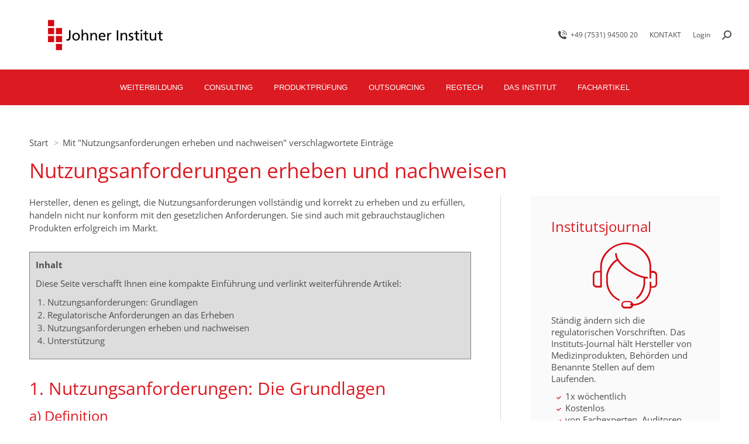

--- FILE ---
content_type: text/html; charset=UTF-8
request_url: https://www.johner-institut.de/blog/tag/nutzungsanforderungen/
body_size: 24638
content:
<!DOCTYPE html>
<!--[if !(IE 6) | !(IE 7) | !(IE 8)  ]><!-->
<html lang="de" class="no-js">
<!--<![endif]-->
<head>
    <meta charset="UTF-8" />
            <meta name="viewport" content="width=device-width, initial-scale=1, maximum-scale=1, user-scalable=0">
        <meta name="theme-color" content="#dc1a22"/>    <link rel="profile" href="https://gmpg.org/xfn/11" />
    <meta name='robots' content='index, follow, max-image-preview:large, max-snippet:-1, max-video-preview:-1' />
	<style>img:is([sizes="auto" i], [sizes^="auto," i]) { contain-intrinsic-size: 3000px 1500px }</style>
	<link rel="preload" href="https://www.johner-institut.de/blog/wp-content/plugins/rate-my-post/public/css/fonts/ratemypost.ttf" type="font/ttf" as="font" crossorigin="anonymous">
	<!-- This site is optimized with the Yoast SEO plugin v26.7 - https://yoast.com/wordpress/plugins/seo/ -->
	<title>Nutzungsanforderungen erheben und nachweisen</title>
	<meta name="description" content="Nutzungsanforderungen (User Requirements) können nicht erfragt werden. Sie müssen aber bekannt sein, um gebrauchstaugliche Produkte zu entwickeln. Wie …" />
	<link rel="canonical" href="https://www.johner-institut.de/blog/tag/nutzungsanforderungen/" />
	<meta property="og:locale" content="de_DE" />
	<meta property="og:type" content="article" />
	<meta property="og:title" content="Nutzungsanforderungen erheben und nachweisen" />
	<meta property="og:description" content="Nutzungsanforderungen (User Requirements) können nicht erfragt werden. Sie müssen aber bekannt sein, um gebrauchstaugliche Produkte zu entwickeln. Wie …" />
	<meta property="og:url" content="https://www.johner-institut.de/blog/tag/nutzungsanforderungen/" />
	<meta property="og:site_name" content="Regulatorisches Wissen für Medizinprodukte" />
	<meta property="og:image" content="https://www.johner-institut.de/blog/wp-content/uploads/2020/06/ji.jpg" />
	<meta property="og:image:width" content="501" />
	<meta property="og:image:height" content="266" />
	<meta property="og:image:type" content="image/jpeg" />
	<script type="application/ld+json" class="yoast-schema-graph">{"@context":"https://schema.org","@graph":[{"@type":"CollectionPage","@id":"https://www.johner-institut.de/blog/tag/nutzungsanforderungen/","url":"https://www.johner-institut.de/blog/tag/nutzungsanforderungen/","name":"Nutzungsanforderungen erheben und nachweisen","isPartOf":{"@id":"https://www.johner-institut.de/blog/#website"},"primaryImageOfPage":{"@id":"https://www.johner-institut.de/blog/tag/nutzungsanforderungen/#primaryimage"},"image":{"@id":"https://www.johner-institut.de/blog/tag/nutzungsanforderungen/#primaryimage"},"thumbnailUrl":"https://www.johner-institut.de/blog/wp-content/uploads/2013/03/lastenheft-und-pflichtenheft.jpg","description":"Nutzungsanforderungen (User Requirements) können nicht erfragt werden. Sie müssen aber bekannt sein, um gebrauchstaugliche Produkte zu entwickeln. Wie …","breadcrumb":{"@id":"https://www.johner-institut.de/blog/tag/nutzungsanforderungen/#breadcrumb"},"inLanguage":"de"},{"@type":"ImageObject","inLanguage":"de","@id":"https://www.johner-institut.de/blog/tag/nutzungsanforderungen/#primaryimage","url":"https://www.johner-institut.de/blog/wp-content/uploads/2013/03/lastenheft-und-pflichtenheft.jpg","contentUrl":"https://www.johner-institut.de/blog/wp-content/uploads/2013/03/lastenheft-und-pflichtenheft.jpg","width":176,"height":124,"caption":"Lastenheft und Pflichtenheft"},{"@type":"BreadcrumbList","@id":"https://www.johner-institut.de/blog/tag/nutzungsanforderungen/#breadcrumb","itemListElement":[{"@type":"ListItem","position":1,"name":"Blog","item":"https://www.johner-institut.de/blog/"},{"@type":"ListItem","position":2,"name":"Nutzungsanforderungen erheben und nachweisen"}]},{"@type":"WebSite","@id":"https://www.johner-institut.de/blog/#website","url":"https://www.johner-institut.de/blog/","name":"Regulatorisches Wissen für Medizinprodukte","description":"Fachartikel zur Entwicklung und Zulassung von Medizinprodukten und weiteren regulatorischen Themen","publisher":{"@id":"https://www.johner-institut.de/blog/#organization"},"potentialAction":[{"@type":"SearchAction","target":{"@type":"EntryPoint","urlTemplate":"https://www.johner-institut.de/blog/?s={search_term_string}"},"query-input":{"@type":"PropertyValueSpecification","valueRequired":true,"valueName":"search_term_string"}}],"inLanguage":"de"},{"@type":"Organization","@id":"https://www.johner-institut.de/blog/#organization","name":"Johner Institut GmbH","url":"https://www.johner-institut.de/blog/","logo":{"@type":"ImageObject","inLanguage":"de","@id":"https://www.johner-institut.de/blog/#/schema/logo/image/","url":"https://www.johner-institut.de/blog/wp-content/uploads/2015/07/Johner-Institut.png","contentUrl":"https://www.johner-institut.de/blog/wp-content/uploads/2015/07/Johner-Institut.png","width":1213,"height":286,"caption":"Johner Institut GmbH"},"image":{"@id":"https://www.johner-institut.de/blog/#/schema/logo/image/"},"sameAs":["https://www.facebook.com/JohnerInstitut/","https://x.com/christianjohner","https://www.youtube.com/user/JohnerInstitut"]}]}</script>
	<meta name="copyright" content="Johner Institut GmbH" />
	<!-- / Yoast SEO plugin. -->


<link rel='dns-prefetch' href='//secure.gravatar.com' />
<link rel='dns-prefetch' href='//stats.wp.com' />
<link rel='dns-prefetch' href='//v0.wordpress.com' />
<link rel='dns-prefetch' href='//www.googletagmanager.com' />
<link rel="alternate" type="application/rss+xml" title="Regulatorisches Wissen für Medizinprodukte &raquo; Feed" href="https://www.johner-institut.de/blog/feed/" />
<link rel="alternate" type="application/rss+xml" title="Regulatorisches Wissen für Medizinprodukte &raquo; Kommentar-Feed" href="https://www.johner-institut.de/blog/comments/feed/" />
<link rel="alternate" type="application/rss+xml" title="Regulatorisches Wissen für Medizinprodukte &raquo; Nutzungsanforderungen erheben und nachweisen Schlagwort-Feed" href="https://www.johner-institut.de/blog/tag/nutzungsanforderungen/feed/" />
<style id='wp-block-library-theme-inline-css'>
.wp-block-audio :where(figcaption){color:#555;font-size:13px;text-align:center}.is-dark-theme .wp-block-audio :where(figcaption){color:#ffffffa6}.wp-block-audio{margin:0 0 1em}.wp-block-code{border:1px solid #ccc;border-radius:4px;font-family:Menlo,Consolas,monaco,monospace;padding:.8em 1em}.wp-block-embed :where(figcaption){color:#555;font-size:13px;text-align:center}.is-dark-theme .wp-block-embed :where(figcaption){color:#ffffffa6}.wp-block-embed{margin:0 0 1em}.blocks-gallery-caption{color:#555;font-size:13px;text-align:center}.is-dark-theme .blocks-gallery-caption{color:#ffffffa6}:root :where(.wp-block-image figcaption){color:#555;font-size:13px;text-align:center}.is-dark-theme :root :where(.wp-block-image figcaption){color:#ffffffa6}.wp-block-image{margin:0 0 1em}.wp-block-pullquote{border-bottom:4px solid;border-top:4px solid;color:currentColor;margin-bottom:1.75em}.wp-block-pullquote cite,.wp-block-pullquote footer,.wp-block-pullquote__citation{color:currentColor;font-size:.8125em;font-style:normal;text-transform:uppercase}.wp-block-quote{border-left:.25em solid;margin:0 0 1.75em;padding-left:1em}.wp-block-quote cite,.wp-block-quote footer{color:currentColor;font-size:.8125em;font-style:normal;position:relative}.wp-block-quote:where(.has-text-align-right){border-left:none;border-right:.25em solid;padding-left:0;padding-right:1em}.wp-block-quote:where(.has-text-align-center){border:none;padding-left:0}.wp-block-quote.is-large,.wp-block-quote.is-style-large,.wp-block-quote:where(.is-style-plain){border:none}.wp-block-search .wp-block-search__label{font-weight:700}.wp-block-search__button{border:1px solid #ccc;padding:.375em .625em}:where(.wp-block-group.has-background){padding:1.25em 2.375em}.wp-block-separator.has-css-opacity{opacity:.4}.wp-block-separator{border:none;border-bottom:2px solid;margin-left:auto;margin-right:auto}.wp-block-separator.has-alpha-channel-opacity{opacity:1}.wp-block-separator:not(.is-style-wide):not(.is-style-dots){width:100px}.wp-block-separator.has-background:not(.is-style-dots){border-bottom:none;height:1px}.wp-block-separator.has-background:not(.is-style-wide):not(.is-style-dots){height:2px}.wp-block-table{margin:0 0 1em}.wp-block-table td,.wp-block-table th{word-break:normal}.wp-block-table :where(figcaption){color:#555;font-size:13px;text-align:center}.is-dark-theme .wp-block-table :where(figcaption){color:#ffffffa6}.wp-block-video :where(figcaption){color:#555;font-size:13px;text-align:center}.is-dark-theme .wp-block-video :where(figcaption){color:#ffffffa6}.wp-block-video{margin:0 0 1em}:root :where(.wp-block-template-part.has-background){margin-bottom:0;margin-top:0;padding:1.25em 2.375em}
</style>
<style id='ji-gutenberg-defbox-style-inline-css'>
.jig_defbox{border:2px solid #ddd;margin:1.5em 0;padding:15px}.jig_defbox-definition{align-items:center;display:flex;gap:5px;margin-bottom:1em}.jig_defbox-icon{display:inline-block;height:24px;margin-right:5px;width:24px}.jig_defbox-header{font-size:var(--wp--preset--font-size--medium)}.jig_defbox-content{box-sizing:border-box;font-size:1rem!important;font-weight:400;line-height:22.5px;margin-top:15px!important}

</style>
<style id='ji-gutenberg-fenav-style-inline-css'>
#post-navigation-hook>span,#post-navigation-hook>span a{color:inherit}#post-navigation-hook>span:where(#ji-gutenberg-fenav-totop){padding-left:30px}#post-navigation-hook>span:where(#ji-gutenberg-fenav-totop) a{font-size:1rem;font-weight:400}#post-navigation-hook>span:where(.ji-gutenberg-fenav-anchor){align-items:center;display:grid;grid-template-areas:"indicator anchor";grid-template-columns:20px auto}#post-navigation-hook>span:where(.ji-gutenberg-fenav-anchor) a{font-size:14px;grid-area:anchor;-ms-grid-column:2;-ms-grid-row:1;padding:10px}#post-navigation-hook>span:where(.ji-gutenberg-fenav-anchor) span#indicator{grid-area:indicator;-ms-grid-column:1;-ms-grid-row:1}#post-navigation-hook>span:where(.ji-gutenberg-fenav-anchor):has(#indicator) a{font-weight:700}

</style>
<style id='safe-svg-svg-icon-style-inline-css'>
.safe-svg-cover{text-align:center}.safe-svg-cover .safe-svg-inside{display:inline-block;max-width:100%}.safe-svg-cover svg{fill:currentColor;height:100%;max-height:100%;max-width:100%;width:100%}

</style>
<style id='search-meter-recent-searches-style-inline-css'>
.wp-block-search-meter-recent-searches>h2{margin-block-end:0;margin-block-start:0}.wp-block-search-meter-recent-searches>ul{list-style:none;padding-left:0}

</style>
<style id='search-meter-popular-searches-style-inline-css'>
.wp-block-search-meter-popular-searches>h2{margin-block-end:0;margin-block-start:0}.wp-block-search-meter-popular-searches>ul{list-style:none;padding-left:0}

</style>
<style id='jetpack-sharing-buttons-style-inline-css'>
.jetpack-sharing-buttons__services-list{display:flex;flex-direction:row;flex-wrap:wrap;gap:0;list-style-type:none;margin:5px;padding:0}.jetpack-sharing-buttons__services-list.has-small-icon-size{font-size:12px}.jetpack-sharing-buttons__services-list.has-normal-icon-size{font-size:16px}.jetpack-sharing-buttons__services-list.has-large-icon-size{font-size:24px}.jetpack-sharing-buttons__services-list.has-huge-icon-size{font-size:36px}@media print{.jetpack-sharing-buttons__services-list{display:none!important}}.editor-styles-wrapper .wp-block-jetpack-sharing-buttons{gap:0;padding-inline-start:0}ul.jetpack-sharing-buttons__services-list.has-background{padding:1.25em 2.375em}
</style>
<style id='global-styles-inline-css'>
:root{--wp--preset--aspect-ratio--square: 1;--wp--preset--aspect-ratio--4-3: 4/3;--wp--preset--aspect-ratio--3-4: 3/4;--wp--preset--aspect-ratio--3-2: 3/2;--wp--preset--aspect-ratio--2-3: 2/3;--wp--preset--aspect-ratio--16-9: 16/9;--wp--preset--aspect-ratio--9-16: 9/16;--wp--preset--color--black: #000000;--wp--preset--color--cyan-bluish-gray: #abb8c3;--wp--preset--color--white: #ffffff;--wp--preset--color--pale-pink: #f78da7;--wp--preset--color--vivid-red: #cf2e2e;--wp--preset--color--luminous-vivid-orange: #ff6900;--wp--preset--color--luminous-vivid-amber: #fcb900;--wp--preset--color--light-green-cyan: #7bdcb5;--wp--preset--color--vivid-green-cyan: #00d084;--wp--preset--color--pale-cyan-blue: #8ed1fc;--wp--preset--color--vivid-cyan-blue: #0693e3;--wp--preset--color--vivid-purple: #9b51e0;--wp--preset--color--red: #dc1a22;--wp--preset--color--anthracite: #4d4d4d;--wp--preset--color--lightgray: #fafafa;--wp--preset--gradient--vivid-cyan-blue-to-vivid-purple: linear-gradient(135deg,rgba(6,147,227,1) 0%,rgb(155,81,224) 100%);--wp--preset--gradient--light-green-cyan-to-vivid-green-cyan: linear-gradient(135deg,rgb(122,220,180) 0%,rgb(0,208,130) 100%);--wp--preset--gradient--luminous-vivid-amber-to-luminous-vivid-orange: linear-gradient(135deg,rgba(252,185,0,1) 0%,rgba(255,105,0,1) 100%);--wp--preset--gradient--luminous-vivid-orange-to-vivid-red: linear-gradient(135deg,rgba(255,105,0,1) 0%,rgb(207,46,46) 100%);--wp--preset--gradient--very-light-gray-to-cyan-bluish-gray: linear-gradient(135deg,rgb(238,238,238) 0%,rgb(169,184,195) 100%);--wp--preset--gradient--cool-to-warm-spectrum: linear-gradient(135deg,rgb(74,234,220) 0%,rgb(151,120,209) 20%,rgb(207,42,186) 40%,rgb(238,44,130) 60%,rgb(251,105,98) 80%,rgb(254,248,76) 100%);--wp--preset--gradient--blush-light-purple: linear-gradient(135deg,rgb(255,206,236) 0%,rgb(152,150,240) 100%);--wp--preset--gradient--blush-bordeaux: linear-gradient(135deg,rgb(254,205,165) 0%,rgb(254,45,45) 50%,rgb(107,0,62) 100%);--wp--preset--gradient--luminous-dusk: linear-gradient(135deg,rgb(255,203,112) 0%,rgb(199,81,192) 50%,rgb(65,88,208) 100%);--wp--preset--gradient--pale-ocean: linear-gradient(135deg,rgb(255,245,203) 0%,rgb(182,227,212) 50%,rgb(51,167,181) 100%);--wp--preset--gradient--electric-grass: linear-gradient(135deg,rgb(202,248,128) 0%,rgb(113,206,126) 100%);--wp--preset--gradient--midnight: linear-gradient(135deg,rgb(2,3,129) 0%,rgb(40,116,252) 100%);--wp--preset--gradient--ji-banner: linear-gradient(90deg,rgba(220,26,34,1) 0%,rgba(179,18,23,1) 80%);;--wp--preset--gradient--advertising: linear-gradient(90deg, rgba(109, 173, 5, 1) 0%, rgba(94, 151, 3, 1) 80%);--wp--preset--font-size--small: 13px;--wp--preset--font-size--medium: 20px;--wp--preset--font-size--large: 36px;--wp--preset--font-size--x-large: 42px;--wp--preset--font-size--default: 15px;--wp--preset--spacing--20: 0.44rem;--wp--preset--spacing--30: 0.67rem;--wp--preset--spacing--40: 1rem;--wp--preset--spacing--50: 1.5rem;--wp--preset--spacing--60: 2.25rem;--wp--preset--spacing--70: 3.38rem;--wp--preset--spacing--80: 5.06rem;--wp--preset--shadow--natural: 6px 6px 9px rgba(0, 0, 0, 0.2);--wp--preset--shadow--deep: 12px 12px 50px rgba(0, 0, 0, 0.4);--wp--preset--shadow--sharp: 6px 6px 0px rgba(0, 0, 0, 0.2);--wp--preset--shadow--outlined: 6px 6px 0px -3px rgba(255, 255, 255, 1), 6px 6px rgba(0, 0, 0, 1);--wp--preset--shadow--crisp: 6px 6px 0px rgba(0, 0, 0, 1);}p{--wp--preset--font-size--default: 15px;--wp--preset--font-size--medium: 1.3em;--wp--preset--font-size--large: 1.6em;}:root { --wp--style--global--content-size: 840px;--wp--style--global--wide-size: 1100px; }:where(body) { margin: 0; }.wp-site-blocks > .alignleft { float: left; margin-right: 2em; }.wp-site-blocks > .alignright { float: right; margin-left: 2em; }.wp-site-blocks > .aligncenter { justify-content: center; margin-left: auto; margin-right: auto; }:where(.wp-site-blocks) > * { margin-block-start: 24px; margin-block-end: 0; }:where(.wp-site-blocks) > :first-child { margin-block-start: 0; }:where(.wp-site-blocks) > :last-child { margin-block-end: 0; }:root { --wp--style--block-gap: 24px; }:root :where(.is-layout-flow) > :first-child{margin-block-start: 0;}:root :where(.is-layout-flow) > :last-child{margin-block-end: 0;}:root :where(.is-layout-flow) > *{margin-block-start: 24px;margin-block-end: 0;}:root :where(.is-layout-constrained) > :first-child{margin-block-start: 0;}:root :where(.is-layout-constrained) > :last-child{margin-block-end: 0;}:root :where(.is-layout-constrained) > *{margin-block-start: 24px;margin-block-end: 0;}:root :where(.is-layout-flex){gap: 24px;}:root :where(.is-layout-grid){gap: 24px;}.is-layout-flow > .alignleft{float: left;margin-inline-start: 0;margin-inline-end: 2em;}.is-layout-flow > .alignright{float: right;margin-inline-start: 2em;margin-inline-end: 0;}.is-layout-flow > .aligncenter{margin-left: auto !important;margin-right: auto !important;}.is-layout-constrained > .alignleft{float: left;margin-inline-start: 0;margin-inline-end: 2em;}.is-layout-constrained > .alignright{float: right;margin-inline-start: 2em;margin-inline-end: 0;}.is-layout-constrained > .aligncenter{margin-left: auto !important;margin-right: auto !important;}.is-layout-constrained > :where(:not(.alignleft):not(.alignright):not(.alignfull)){max-width: var(--wp--style--global--content-size);margin-left: auto !important;margin-right: auto !important;}.is-layout-constrained > .alignwide{max-width: var(--wp--style--global--wide-size);}body .is-layout-flex{display: flex;}.is-layout-flex{flex-wrap: wrap;align-items: center;}.is-layout-flex > :is(*, div){margin: 0;}body .is-layout-grid{display: grid;}.is-layout-grid > :is(*, div){margin: 0;}body{padding-top: 0px;padding-right: 0px;padding-bottom: 0px;padding-left: 0px;}a:where(:not(.wp-element-button)){text-decoration: underline;}:root :where(.wp-element-button, .wp-block-button__link){background-color: #32373c;border-width: 0;color: #fff;font-family: inherit;font-size: inherit;line-height: inherit;padding: calc(0.667em + 2px) calc(1.333em + 2px);text-decoration: none;}.has-black-color{color: var(--wp--preset--color--black) !important;}.has-cyan-bluish-gray-color{color: var(--wp--preset--color--cyan-bluish-gray) !important;}.has-white-color{color: var(--wp--preset--color--white) !important;}.has-pale-pink-color{color: var(--wp--preset--color--pale-pink) !important;}.has-vivid-red-color{color: var(--wp--preset--color--vivid-red) !important;}.has-luminous-vivid-orange-color{color: var(--wp--preset--color--luminous-vivid-orange) !important;}.has-luminous-vivid-amber-color{color: var(--wp--preset--color--luminous-vivid-amber) !important;}.has-light-green-cyan-color{color: var(--wp--preset--color--light-green-cyan) !important;}.has-vivid-green-cyan-color{color: var(--wp--preset--color--vivid-green-cyan) !important;}.has-pale-cyan-blue-color{color: var(--wp--preset--color--pale-cyan-blue) !important;}.has-vivid-cyan-blue-color{color: var(--wp--preset--color--vivid-cyan-blue) !important;}.has-vivid-purple-color{color: var(--wp--preset--color--vivid-purple) !important;}.has-red-color{color: var(--wp--preset--color--red) !important;}.has-anthracite-color{color: var(--wp--preset--color--anthracite) !important;}.has-lightgray-color{color: var(--wp--preset--color--lightgray) !important;}.has-black-background-color{background-color: var(--wp--preset--color--black) !important;}.has-cyan-bluish-gray-background-color{background-color: var(--wp--preset--color--cyan-bluish-gray) !important;}.has-white-background-color{background-color: var(--wp--preset--color--white) !important;}.has-pale-pink-background-color{background-color: var(--wp--preset--color--pale-pink) !important;}.has-vivid-red-background-color{background-color: var(--wp--preset--color--vivid-red) !important;}.has-luminous-vivid-orange-background-color{background-color: var(--wp--preset--color--luminous-vivid-orange) !important;}.has-luminous-vivid-amber-background-color{background-color: var(--wp--preset--color--luminous-vivid-amber) !important;}.has-light-green-cyan-background-color{background-color: var(--wp--preset--color--light-green-cyan) !important;}.has-vivid-green-cyan-background-color{background-color: var(--wp--preset--color--vivid-green-cyan) !important;}.has-pale-cyan-blue-background-color{background-color: var(--wp--preset--color--pale-cyan-blue) !important;}.has-vivid-cyan-blue-background-color{background-color: var(--wp--preset--color--vivid-cyan-blue) !important;}.has-vivid-purple-background-color{background-color: var(--wp--preset--color--vivid-purple) !important;}.has-red-background-color{background-color: var(--wp--preset--color--red) !important;}.has-anthracite-background-color{background-color: var(--wp--preset--color--anthracite) !important;}.has-lightgray-background-color{background-color: var(--wp--preset--color--lightgray) !important;}.has-black-border-color{border-color: var(--wp--preset--color--black) !important;}.has-cyan-bluish-gray-border-color{border-color: var(--wp--preset--color--cyan-bluish-gray) !important;}.has-white-border-color{border-color: var(--wp--preset--color--white) !important;}.has-pale-pink-border-color{border-color: var(--wp--preset--color--pale-pink) !important;}.has-vivid-red-border-color{border-color: var(--wp--preset--color--vivid-red) !important;}.has-luminous-vivid-orange-border-color{border-color: var(--wp--preset--color--luminous-vivid-orange) !important;}.has-luminous-vivid-amber-border-color{border-color: var(--wp--preset--color--luminous-vivid-amber) !important;}.has-light-green-cyan-border-color{border-color: var(--wp--preset--color--light-green-cyan) !important;}.has-vivid-green-cyan-border-color{border-color: var(--wp--preset--color--vivid-green-cyan) !important;}.has-pale-cyan-blue-border-color{border-color: var(--wp--preset--color--pale-cyan-blue) !important;}.has-vivid-cyan-blue-border-color{border-color: var(--wp--preset--color--vivid-cyan-blue) !important;}.has-vivid-purple-border-color{border-color: var(--wp--preset--color--vivid-purple) !important;}.has-red-border-color{border-color: var(--wp--preset--color--red) !important;}.has-anthracite-border-color{border-color: var(--wp--preset--color--anthracite) !important;}.has-lightgray-border-color{border-color: var(--wp--preset--color--lightgray) !important;}.has-vivid-cyan-blue-to-vivid-purple-gradient-background{background: var(--wp--preset--gradient--vivid-cyan-blue-to-vivid-purple) !important;}.has-light-green-cyan-to-vivid-green-cyan-gradient-background{background: var(--wp--preset--gradient--light-green-cyan-to-vivid-green-cyan) !important;}.has-luminous-vivid-amber-to-luminous-vivid-orange-gradient-background{background: var(--wp--preset--gradient--luminous-vivid-amber-to-luminous-vivid-orange) !important;}.has-luminous-vivid-orange-to-vivid-red-gradient-background{background: var(--wp--preset--gradient--luminous-vivid-orange-to-vivid-red) !important;}.has-very-light-gray-to-cyan-bluish-gray-gradient-background{background: var(--wp--preset--gradient--very-light-gray-to-cyan-bluish-gray) !important;}.has-cool-to-warm-spectrum-gradient-background{background: var(--wp--preset--gradient--cool-to-warm-spectrum) !important;}.has-blush-light-purple-gradient-background{background: var(--wp--preset--gradient--blush-light-purple) !important;}.has-blush-bordeaux-gradient-background{background: var(--wp--preset--gradient--blush-bordeaux) !important;}.has-luminous-dusk-gradient-background{background: var(--wp--preset--gradient--luminous-dusk) !important;}.has-pale-ocean-gradient-background{background: var(--wp--preset--gradient--pale-ocean) !important;}.has-electric-grass-gradient-background{background: var(--wp--preset--gradient--electric-grass) !important;}.has-midnight-gradient-background{background: var(--wp--preset--gradient--midnight) !important;}.has-ji-banner-gradient-background{background: var(--wp--preset--gradient--ji-banner) !important;}.has-advertising-gradient-background{background: var(--wp--preset--gradient--advertising) !important;}.has-small-font-size{font-size: var(--wp--preset--font-size--small) !important;}.has-medium-font-size{font-size: var(--wp--preset--font-size--medium) !important;}.has-large-font-size{font-size: var(--wp--preset--font-size--large) !important;}.has-x-large-font-size{font-size: var(--wp--preset--font-size--x-large) !important;}.has-default-font-size{font-size: var(--wp--preset--font-size--default) !important;}p.has-default-font-size{font-size: var(--wp--preset--font-size--default) !important;}p.has-medium-font-size{font-size: var(--wp--preset--font-size--medium) !important;}p.has-large-font-size{font-size: var(--wp--preset--font-size--large) !important;}
:root :where(.wp-block-pullquote){font-size: 1.5em;line-height: 1.6;}
:root :where(.wp-block-heading){margin-top: 0.8em;margin-bottom: 0.2em;}
:root :where(.wp-block-image){margin-top: 2em;margin-right: 0;margin-bottom: 2em;margin-left: 0;}
:root :where(.wp-block-table > table){border-bottom-style: none;}:root :where(.wp-block-table){margin-top: 2em;margin-right: 0;margin-bottom: 2em;margin-left: 0;}
</style>
<link rel='stylesheet' id='wpo_min-header-0-css' href='//www.johner-institut.de/blog/wp-content/cache/wpo-minify/1768493635/assets/wpo-minify-header-2202064c.min.css' media='all' />
<script src="//www.johner-institut.de/blog/wp-includes/js/jquery/jquery.min.js" id="jquery-core-js"></script>
<script src="//www.johner-institut.de/blog/wp-includes/js/jquery/jquery-migrate.min.js" id="jquery-migrate-js"></script>
<script src="//www.johner-institut.de/blog/wp-content/plugins/responsive-lightbox/assets/prettyphoto/jquery.prettyPhoto.min.js" id="responsive-lightbox-prettyphoto-js"></script>
<script src="//www.johner-institut.de/blog/wp-includes/js/underscore.min.js" id="underscore-js"></script>
<script src="//www.johner-institut.de/blog/wp-content/plugins/responsive-lightbox/assets/infinitescroll/infinite-scroll.pkgd.min.js" id="responsive-lightbox-infinite-scroll-js"></script>
<script src="//www.johner-institut.de/blog/wp-content/plugins/responsive-lightbox/assets/dompurify/purify.min.js" id="dompurify-js"></script>
<script id="responsive-lightbox-sanitizer-js-before">
window.RLG = window.RLG || {}; window.RLG.sanitizeAllowedHosts = ["youtube.com","www.youtube.com","youtu.be","vimeo.com","player.vimeo.com"];
</script>
<script src="//www.johner-institut.de/blog/wp-content/plugins/responsive-lightbox/js/sanitizer.js" id="responsive-lightbox-sanitizer-js"></script>
<script id="responsive-lightbox-js-before">
var rlArgs = {"script":"prettyphoto","selector":"lightbox","customEvents":"","activeGalleries":true,"animationSpeed":"normal","slideshow":false,"slideshowDelay":5000,"slideshowAutoplay":false,"opacity":"0.75","showTitle":true,"allowResize":true,"allowExpand":true,"width":1080,"height":720,"separator":"\/","theme":"pp_default","horizontalPadding":20,"hideFlash":false,"wmode":"opaque","videoAutoplay":false,"modal":false,"deeplinking":false,"overlayGallery":true,"keyboardShortcuts":true,"social":false,"woocommerce_gallery":false,"ajaxurl":"https:\/\/www.johner-institut.de\/blog\/wp-admin\/admin-ajax.php","nonce":"081adc6880","preview":false,"postId":5694,"scriptExtension":false};
</script>
<script src="//www.johner-institut.de/blog/wp-content/plugins/responsive-lightbox/js/front.js" id="responsive-lightbox-js"></script>
<script data-no-optimize="1" data-no-minify="1" data-cfasync="false" src="//www.johner-institut.de/blog/wp-content/cache/borlabs-cookie/1/borlabs-cookie-config-de.json.js" id="borlabs-cookie-config-js"></script>
<script data-no-optimize="1" data-no-minify="1" data-cfasync="false" src="//www.johner-institut.de/blog/wp-content/plugins/borlabs-cookie/assets/javascript/borlabs-cookie-prioritize.min.js" id="borlabs-cookie-prioritize-js"></script>
<script id="dt-above-fold-js-extra">
var dtLocal = {"themeUrl":"https:\/\/www.johner-institut.de\/blog\/wp-content\/themes\/dt-the7","passText":"Um diesen gesch\u00fctzten Eintrag anzusehen, geben Sie bitte das Passwort ein:","moreButtonText":{"loading":"Lade...","loadMore":"Mehr laden"},"postID":"5694","ajaxurl":"https:\/\/www.johner-institut.de\/blog\/wp-admin\/admin-ajax.php","REST":{"baseUrl":"https:\/\/www.johner-institut.de\/blog\/wp-json\/the7\/v1","endpoints":{"sendMail":"\/send-mail"}},"contactMessages":{"required":"One or more fields have an error. Please check and try again.","terms":"Please accept the privacy policy.","fillTheCaptchaError":"Please, fill the captcha."},"captchaSiteKey":"","ajaxNonce":"6acfb2c230","pageData":{"type":"archive","template":"archive","layout":"masonry"},"themeSettings":{"smoothScroll":"on","lazyLoading":false,"desktopHeader":{"height":180},"ToggleCaptionEnabled":"disabled","ToggleCaption":"Navigation","floatingHeader":{"showAfter":94,"showMenu":true,"height":100,"logo":{"showLogo":true,"html":"<img class=\"\" src=\"https:\/\/www.johner-institut.de\/blog\/wp-content\/uploads\/2023\/01\/Johner_Institut_pos_RGB.svg\"  sizes=\"608px\" alt=\"Regulatorisches Wissen f\u00fcr Medizinprodukte\" \/>","url":"https:\/\/www.johner-institut.de\/blog\/"}},"topLine":{"floatingTopLine":{"logo":{"showLogo":false,"html":""}}},"mobileHeader":{"firstSwitchPoint":992,"secondSwitchPoint":778,"firstSwitchPointHeight":60,"secondSwitchPointHeight":60,"mobileToggleCaptionEnabled":"disabled","mobileToggleCaption":"Menu"},"stickyMobileHeaderFirstSwitch":{"logo":{"html":"<img class=\"\" src=\"https:\/\/www.johner-institut.de\/blog\/wp-content\/uploads\/2023\/01\/Johner_Institut_pos_RGB.svg\"  sizes=\"608px\" alt=\"Regulatorisches Wissen f\u00fcr Medizinprodukte\" \/>"}},"stickyMobileHeaderSecondSwitch":{"logo":{"html":"<img class=\"\" src=\"https:\/\/www.johner-institut.de\/blog\/wp-content\/uploads\/2023\/01\/Johner_Institut_pos_RGB.svg\"  sizes=\"608px\" alt=\"Regulatorisches Wissen f\u00fcr Medizinprodukte\" \/>"}},"sidebar":{"switchPoint":992},"boxedWidth":"1280px"}};
var dtShare = {"shareButtonText":{"facebook":"Share on Facebook","twitter":"Share on X","pinterest":"Pin it","linkedin":"Share on Linkedin","whatsapp":"Share on Whatsapp"},"overlayOpacity":"85"};
</script>
<script src="//www.johner-institut.de/blog/wp-content/themes/dt-the7/js/above-the-fold.min.js" id="dt-above-fold-js"></script>
<link rel="https://api.w.org/" href="https://www.johner-institut.de/blog/wp-json/" /><link rel="alternate" title="JSON" type="application/json" href="https://www.johner-institut.de/blog/wp-json/wp/v2/tags/294" /><link rel="EditURI" type="application/rsd+xml" title="RSD" href="https://www.johner-institut.de/blog/xmlrpc.php?rsd" />
<meta name="generator" content="WordPress 6.8.2" />
<meta name="generator" content="Site Kit by Google 1.170.0" />	<style>img#wpstats{display:none}</style>
				<style type="text/css">.pp-podcast {opacity: 0;}</style>
		<script data-borlabs-cookie-script-blocker-ignore>
if ('0' === '1' && ('0' === '1' || '1' === '1')) {
    window['gtag_enable_tcf_support'] = true;
}
window.dataLayer = window.dataLayer || [];
if (typeof gtag !== 'function') {
    function gtag() {
        dataLayer.push(arguments);
    }
}
gtag('set', 'developer_id.dYjRjMm', true);
if ('0' === '1' || '1' === '1') {
    if (window.BorlabsCookieGoogleConsentModeDefaultSet !== true) {
        let getCookieValue = function (name) {
            return document.cookie.match('(^|;)\\s*' + name + '\\s*=\\s*([^;]+)')?.pop() || '';
        };
        let cookieValue = getCookieValue('borlabs-cookie-gcs');
        let consentsFromCookie = {};
        if (cookieValue !== '') {
            consentsFromCookie = JSON.parse(decodeURIComponent(cookieValue));
        }
        let defaultValues = {
            'ad_storage': 'denied',
            'ad_user_data': 'denied',
            'ad_personalization': 'denied',
            'analytics_storage': 'denied',
            'functionality_storage': 'denied',
            'personalization_storage': 'denied',
            'security_storage': 'denied',
            'wait_for_update': 500,
        };
        gtag('consent', 'default', { ...defaultValues, ...consentsFromCookie });
    }
    window.BorlabsCookieGoogleConsentModeDefaultSet = true;
    let borlabsCookieConsentChangeHandler = function () {
        window.dataLayer = window.dataLayer || [];
        if (typeof gtag !== 'function') { function gtag(){dataLayer.push(arguments);} }

        let getCookieValue = function (name) {
            return document.cookie.match('(^|;)\\s*' + name + '\\s*=\\s*([^;]+)')?.pop() || '';
        };
        let cookieValue = getCookieValue('borlabs-cookie-gcs');
        let consentsFromCookie = {};
        if (cookieValue !== '') {
            consentsFromCookie = JSON.parse(decodeURIComponent(cookieValue));
        }

        consentsFromCookie.analytics_storage = BorlabsCookie.Consents.hasConsent('google-analytics') ? 'granted' : 'denied';

        BorlabsCookie.CookieLibrary.setCookie(
            'borlabs-cookie-gcs',
            JSON.stringify(consentsFromCookie),
            BorlabsCookie.Settings.automaticCookieDomainAndPath.value ? '' : BorlabsCookie.Settings.cookieDomain.value,
            BorlabsCookie.Settings.cookiePath.value,
            BorlabsCookie.Cookie.getPluginCookie().expires,
            BorlabsCookie.Settings.cookieSecure.value,
            BorlabsCookie.Settings.cookieSameSite.value
        );
    }
    document.addEventListener('borlabs-cookie-consent-saved', borlabsCookieConsentChangeHandler);
    document.addEventListener('borlabs-cookie-handle-unblock', borlabsCookieConsentChangeHandler);
}
if ('0' === '1') {
    gtag("js", new Date());
    gtag("config", "G-Q01HW6EFHG", {"anonymize_ip": true});

    (function (w, d, s, i) {
        var f = d.getElementsByTagName(s)[0],
            j = d.createElement(s);
        j.async = true;
        j.src =
            "https://www.googletagmanager.com/gtag/js?id=" + i;
        f.parentNode.insertBefore(j, f);
    })(window, document, "script", "G-Q01HW6EFHG");
}
</script><script data-no-optimize="1" data-no-minify="1" data-cfasync="false" data-borlabs-cookie-script-blocker-ignore>
if ('{{ iab-tcf-enabled }}' === '1' && ('0' === '1' || '1' === '1')) {
    window['gtag_enable_tcf_support'] = true;
}
window.dataLayer = window.dataLayer || [];
if (typeof gtag !== 'function') {
    function gtag() {
        dataLayer.push(arguments);
    }
}
gtag('set', 'developer_id.dYjRjMm', true);
if ('0' === '1' || '1' === '1') {
    if (window.BorlabsCookieGoogleConsentModeDefaultSet !== true) {
        let getCookieValue = function (name) {
            return document.cookie.match('(^|;)\\s*' + name + '\\s*=\\s*([^;]+)')?.pop() || '';
        };
        let cookieValue = getCookieValue('borlabs-cookie-gcs');
        let consentsFromCookie = {};
        if (cookieValue !== '') {
            consentsFromCookie = JSON.parse(decodeURIComponent(cookieValue));
        }
        let defaultValues = {
            'ad_storage': 'denied',
            'ad_user_data': 'denied',
            'ad_personalization': 'denied',
            'analytics_storage': 'denied',
            'functionality_storage': 'denied',
            'personalization_storage': 'denied',
            'security_storage': 'denied',
            'wait_for_update': 500,
        };
        gtag('consent', 'default', { ...defaultValues, ...consentsFromCookie });
    }
    window.BorlabsCookieGoogleConsentModeDefaultSet = true;
    let borlabsCookieConsentChangeHandler = function () {
        window.dataLayer = window.dataLayer || [];
        if (typeof gtag !== 'function') { function gtag(){dataLayer.push(arguments);} }

        let getCookieValue = function (name) {
            return document.cookie.match('(^|;)\\s*' + name + '\\s*=\\s*([^;]+)')?.pop() || '';
        };
        let cookieValue = getCookieValue('borlabs-cookie-gcs');
        let consentsFromCookie = {};
        if (cookieValue !== '') {
            consentsFromCookie = JSON.parse(decodeURIComponent(cookieValue));
        }

        consentsFromCookie.analytics_storage = BorlabsCookie.Consents.hasConsent('google-analytics-site-kit') ? 'granted' : 'denied';

        BorlabsCookie.CookieLibrary.setCookie(
            'borlabs-cookie-gcs',
            JSON.stringify(consentsFromCookie),
            BorlabsCookie.Settings.automaticCookieDomainAndPath.value ? '' : BorlabsCookie.Settings.cookieDomain.value,
            BorlabsCookie.Settings.cookiePath.value,
            BorlabsCookie.Cookie.getPluginCookie().expires,
            BorlabsCookie.Settings.cookieSecure.value,
            BorlabsCookie.Settings.cookieSameSite.value
        );
    }
    document.addEventListener('borlabs-cookie-consent-saved', borlabsCookieConsentChangeHandler);
    document.addEventListener('borlabs-cookie-handle-unblock', borlabsCookieConsentChangeHandler);
}
if ('0' === '1') {
    document.addEventListener('borlabs-cookie-after-init', function () {
		window.BorlabsCookie.Unblock.unblockScriptBlockerId('site-kit-analytics');
	});
}
</script><script data-no-optimize="1" data-no-minify="1" data-cfasync="false" data-borlabs-cookie-script-blocker-ignore>
    (function () {
        if ('0' === '1' && '1' === '1') {
            window['gtag_enable_tcf_support'] = true;
        }
        window.dataLayer = window.dataLayer || [];
        if (typeof window.gtag !== 'function') {
            window.gtag = function () {
                window.dataLayer.push(arguments);
            };
        }
        gtag('set', 'developer_id.dYjRjMm', true);
        if ('1' === '1') {
            let getCookieValue = function (name) {
                return document.cookie.match('(^|;)\\s*' + name + '\\s*=\\s*([^;]+)')?.pop() || '';
            };
            const gtmRegionsData = '[{"google-tag-manager-cm-region":"","google-tag-manager-cm-default-ad-storage":"denied","google-tag-manager-cm-default-ad-personalization":"denied","google-tag-manager-cm-default-ad-user-data":"denied","google-tag-manager-cm-default-analytics-storage":"denied","google-tag-manager-cm-default-functionality-storage":"denied","google-tag-manager-cm-default-personalization-storage":"denied","google-tag-manager-cm-default-security-storage":"denied"}]';
            let gtmRegions = [];
            if (gtmRegionsData !== '\{\{ google-tag-manager-cm-regional-defaults \}\}') {
                gtmRegions = JSON.parse(gtmRegionsData);
            }
            let defaultRegion = null;
            for (let gtmRegionIndex in gtmRegions) {
                let gtmRegion = gtmRegions[gtmRegionIndex];
                if (gtmRegion['google-tag-manager-cm-region'] === '') {
                    defaultRegion = gtmRegion;
                } else {
                    gtag('consent', 'default', {
                        'ad_storage': gtmRegion['google-tag-manager-cm-default-ad-storage'],
                        'ad_user_data': gtmRegion['google-tag-manager-cm-default-ad-user-data'],
                        'ad_personalization': gtmRegion['google-tag-manager-cm-default-ad-personalization'],
                        'analytics_storage': gtmRegion['google-tag-manager-cm-default-analytics-storage'],
                        'functionality_storage': gtmRegion['google-tag-manager-cm-default-functionality-storage'],
                        'personalization_storage': gtmRegion['google-tag-manager-cm-default-personalization-storage'],
                        'security_storage': gtmRegion['google-tag-manager-cm-default-security-storage'],
                        'region': gtmRegion['google-tag-manager-cm-region'].toUpperCase().split(','),
						'wait_for_update': 500,
                    });
                }
            }
            let cookieValue = getCookieValue('borlabs-cookie-gcs');
            let consentsFromCookie = {};
            if (cookieValue !== '') {
                consentsFromCookie = JSON.parse(decodeURIComponent(cookieValue));
            }
            let defaultValues = {
                'ad_storage': defaultRegion === null ? 'denied' : defaultRegion['google-tag-manager-cm-default-ad-storage'],
                'ad_user_data': defaultRegion === null ? 'denied' : defaultRegion['google-tag-manager-cm-default-ad-user-data'],
                'ad_personalization': defaultRegion === null ? 'denied' : defaultRegion['google-tag-manager-cm-default-ad-personalization'],
                'analytics_storage': defaultRegion === null ? 'denied' : defaultRegion['google-tag-manager-cm-default-analytics-storage'],
                'functionality_storage': defaultRegion === null ? 'denied' : defaultRegion['google-tag-manager-cm-default-functionality-storage'],
                'personalization_storage': defaultRegion === null ? 'denied' : defaultRegion['google-tag-manager-cm-default-personalization-storage'],
                'security_storage': defaultRegion === null ? 'denied' : defaultRegion['google-tag-manager-cm-default-security-storage'],
                'wait_for_update': 500,
            };
            gtag('consent', 'default', {...defaultValues, ...consentsFromCookie});
            gtag('set', 'ads_data_redaction', true);
        }

        if ('0' === '1') {
            let url = new URL(window.location.href);

            if ((url.searchParams.has('gtm_debug') && url.searchParams.get('gtm_debug') !== '') || document.cookie.indexOf('__TAG_ASSISTANT=') !== -1 || document.documentElement.hasAttribute('data-tag-assistant-present')) {
                /* GTM block start */
                (function(w,d,s,l,i){w[l]=w[l]||[];w[l].push({'gtm.start':
                        new Date().getTime(),event:'gtm.js'});var f=d.getElementsByTagName(s)[0],
                    j=d.createElement(s),dl=l!='dataLayer'?'&l='+l:'';j.async=true;j.src=
                    'https://www.googletagmanager.com/gtm.js?id='+i+dl;f.parentNode.insertBefore(j,f);
                })(window,document,'script','dataLayer','GTM-W887VDTH');
                /* GTM block end */
            } else {
                /* GTM block start */
                (function(w,d,s,l,i){w[l]=w[l]||[];w[l].push({'gtm.start':
                        new Date().getTime(),event:'gtm.js'});var f=d.getElementsByTagName(s)[0],
                    j=d.createElement(s),dl=l!='dataLayer'?'&l='+l:'';j.async=true;j.src=
                    'https://www.johner-institut.de/blog/wp-content/uploads/borlabs-cookie/' + i + '.js?ver=not-set-yet';f.parentNode.insertBefore(j,f);
                })(window,document,'script','dataLayer','GTM-W887VDTH');
                /* GTM block end */
            }
        }


        let borlabsCookieConsentChangeHandler = function () {
            window.dataLayer = window.dataLayer || [];
            if (typeof window.gtag !== 'function') {
                window.gtag = function() {
                    window.dataLayer.push(arguments);
                };
            }

            let consents = BorlabsCookie.Cookie.getPluginCookie().consents;

            if ('1' === '1') {
                let gtmConsents = {};
                let customConsents = {};

				let services = BorlabsCookie.Services._services;

				for (let service in services) {
					if (service !== 'borlabs-cookie') {
						customConsents['borlabs_cookie_' + service.replaceAll('-', '_')] = BorlabsCookie.Consents.hasConsent(service) ? 'granted' : 'denied';
					}
				}

                if ('0' === '1') {
                    gtmConsents = {
                        'analytics_storage': BorlabsCookie.Consents.hasConsentForServiceGroup('essential') === true ? 'granted' : 'denied',
                        'functionality_storage': BorlabsCookie.Consents.hasConsentForServiceGroup('essential') === true ? 'granted' : 'denied',
                        'personalization_storage': BorlabsCookie.Consents.hasConsentForServiceGroup('essential') === true ? 'granted' : 'denied',
                        'security_storage': BorlabsCookie.Consents.hasConsentForServiceGroup('essential') === true ? 'granted' : 'denied',
                    };
                } else {
                    gtmConsents = {
                        'ad_storage': BorlabsCookie.Consents.hasConsentForServiceGroup('essential') === true ? 'granted' : 'denied',
                        'ad_user_data': BorlabsCookie.Consents.hasConsentForServiceGroup('essential') === true ? 'granted' : 'denied',
                        'ad_personalization': BorlabsCookie.Consents.hasConsentForServiceGroup('essential') === true ? 'granted' : 'denied',
                        'analytics_storage': BorlabsCookie.Consents.hasConsentForServiceGroup('essential') === true ? 'granted' : 'denied',
                        'functionality_storage': BorlabsCookie.Consents.hasConsentForServiceGroup('essential') === true ? 'granted' : 'denied',
                        'personalization_storage': BorlabsCookie.Consents.hasConsentForServiceGroup('essential') === true ? 'granted' : 'denied',
                        'security_storage': BorlabsCookie.Consents.hasConsentForServiceGroup('essential') === true ? 'granted' : 'denied',
                    };
                }
                BorlabsCookie.CookieLibrary.setCookie(
                    'borlabs-cookie-gcs',
                    JSON.stringify(gtmConsents),
                    BorlabsCookie.Settings.automaticCookieDomainAndPath.value ? '' : BorlabsCookie.Settings.cookieDomain.value,
                    BorlabsCookie.Settings.cookiePath.value,
                    BorlabsCookie.Cookie.getPluginCookie().expires,
                    BorlabsCookie.Settings.cookieSecure.value,
                    BorlabsCookie.Settings.cookieSameSite.value
                );
                gtag('consent', 'update', {...gtmConsents, ...customConsents});
            }


            for (let serviceGroup in consents) {
                for (let service of consents[serviceGroup]) {
                    if (!window.BorlabsCookieGtmPackageSentEvents.includes(service) && service !== 'borlabs-cookie') {
                        window.dataLayer.push({
                            event: 'borlabs-cookie-opt-in-' + service,
                        });
                        window.BorlabsCookieGtmPackageSentEvents.push(service);
                    }
                }
            }
            let afterConsentsEvent = document.createEvent('Event');
            afterConsentsEvent.initEvent('borlabs-cookie-google-tag-manager-after-consents', true, true);
            document.dispatchEvent(afterConsentsEvent);
        };
        window.BorlabsCookieGtmPackageSentEvents = [];
        document.addEventListener('borlabs-cookie-consent-saved', borlabsCookieConsentChangeHandler);
        document.addEventListener('borlabs-cookie-handle-unblock', borlabsCookieConsentChangeHandler);
    })();
</script><link rel="icon" href="https://www.johner-institut.de/blog/wp-content/uploads/2023/01/favicon.png" type="image/png" sizes="16x16"/><link rel="icon" href="https://www.johner-institut.de/blog/wp-content/uploads/2023/01/favicon.png" type="image/png" sizes="32x32"/><style id='the7-custom-inline-css' type='text/css'>
.sub-nav .menu-item i.fa,
.sub-nav .menu-item i.fas,
.sub-nav .menu-item i.far,
.sub-nav .menu-item i.fab {
	text-align: center;
	width: 1.25em;
}
</style>
				<style type="text/css" id="c4wp-checkout-css">
					.woocommerce-checkout .c4wp_captcha_field {
						margin-bottom: 10px;
						margin-top: 15px;
						position: relative;
						display: inline-block;
					}
				</style>
							<style type="text/css" id="c4wp-v3-lp-form-css">
				.login #login, .login #lostpasswordform {
					min-width: 350px !important;
				}
				.wpforms-field-c4wp iframe {
					width: 100% !important;
				}
			</style>
			</head>
<body id="the7-body" class="archive tag tag-nutzungsanforderungen tag-294 wp-embed-responsive wp-theme-dt-the7 wp-child-theme-dt-the7-child layout-list description-under-image dt-responsive-on right-mobile-menu-close-icon ouside-menu-close-icon mobile-hamburger-close-bg-enable mobile-hamburger-close-bg-hover-enable  fade-medium-mobile-menu-close-icon fade-medium-menu-close-icon srcset-enabled btn-flat custom-btn-color custom-btn-hover-color phantom-sticky phantom-shadow-decoration phantom-main-logo-on sticky-mobile-header top-header first-switch-logo-left first-switch-menu-right second-switch-logo-left second-switch-menu-right right-mobile-menu layzr-loading-on popup-message-style the7-ver-12.8.0.1">
<!-- The7 12.8.0.1 -->

<div id="page" >
    <a class="skip-link screen-reader-text" href="#content">Zum Inhalt springen</a>

<div class="masthead classic-header center bg-behind-menu widgets full-height shadow-decoration shadow-mobile-header-decoration small-mobile-menu-icon dt-parent-menu-clickable show-sub-menu-on-hover" >

	<div class="top-bar top-bar-empty top-bar-line-hide">
	<div class="top-bar-bg" ></div>
	<div class="mini-widgets left-widgets"></div><div class="mini-widgets right-widgets"></div></div>

	<header class="header-bar" role="banner">

		<div class="branding">
	<div id="site-title" class="assistive-text">Regulatorisches Wissen für Medizinprodukte</div>
	<div id="site-description" class="assistive-text">Fachartikel zur Entwicklung und Zulassung von Medizinprodukten und weiteren regulatorischen Themen</div>
	<a class="same-logo" href="https://www.johner-institut.de/"><img class="" src="https://www.johner-institut.de/blog/wp-content/uploads/2023/01/Johner_Institut_pos_RGB.svg"  sizes="608px" alt="Regulatorisches Wissen für Medizinprodukte" /></a><div class="mini-widgets"></div><div class="mini-widgets"><a href="tel:004975319450020" class="mini-contacts phone show-on-desktop in-top-bar-left in-menu-second-switch"><i class="fa-fw icomoon-the7-font-the7-phone-06"></i>+49 (7531) 94500 20</a><a href="https://www.johner-institut.de/kontakt/" class="mini-contacts multipurpose_1 show-on-desktop near-logo-first-switch in-menu-second-switch">KONTAKT</a><a href="https://elearning.johner-institut.de/de/login" class="mini-contacts multipurpose_2 show-on-desktop near-logo-first-switch in-menu-second-switch">Login</a><div class="mini-search show-on-desktop near-logo-first-switch near-logo-second-switch popup-search custom-icon"><form class="searchform mini-widget-searchform" role="search" method="get" action="https://www.johner-institut.de/blog/">

	<div class="screen-reader-text">Search:</div>

	
		<a href="" class="submit text-disable"><i class=" mw-icon the7-mw-icon-search-bold"></i></a>
		<div class="popup-search-wrap">
			<input type="text" aria-label="Search" class="field searchform-s" name="s" value="" placeholder="Type and hit enter …" title="Search form"/>
			<a href="" class="search-icon"  aria-label="Search"><i class="the7-mw-icon-search-bold" aria-hidden="true"></i></a>
		</div>

			<input type="submit" class="assistive-text searchsubmit" value="Los!"/>
</form>
</div></div></div>

		<nav class="navigation">

			<ul id="primary-menu" class="main-nav underline-decoration l-to-r-line outside-item-remove-margin"><li class="menu-item menu-item-type-custom menu-item-object-custom menu-item-has-children menu-item-5367936 first has-children depth-0"><a href='/akademie' data-level='1' aria-haspopup='true' aria-expanded='false'><span class="menu-item-text"><span class="menu-text">Weiterbildung</span></span></a><ul class="sub-nav hover-style-bg level-arrows-on" role="group"><li class="menu-item menu-item-type-custom menu-item-object-custom menu-item-has-children menu-item-5367937 first has-children depth-1"><a href='/akademie/seminare-kurse-und-workshops' data-level='2' aria-haspopup='true' aria-expanded='false'><span class="menu-item-text"><span class="menu-text">Seminare, Kurse und Workshops</span></span></a><ul class="sub-nav hover-style-bg level-arrows-on" role="group"><li class="menu-item menu-item-type-custom menu-item-object-custom menu-item-5367938 first depth-2"><a href='/akademie/seminare-kurse-und-workshops/themenuebersicht' data-level='3'><span class="menu-item-text"><span class="menu-text">Themenübersicht</span></span></a></li> <li class="menu-item menu-item-type-custom menu-item-object-custom menu-item-5367939 depth-2"><a href='/akademie/seminare-kurse-und-workshops/seminar-termine' data-level='3'><span class="menu-item-text"><span class="menu-text">Seminar-Termine</span></span></a></li> </ul></li> <li class="menu-item menu-item-type-custom menu-item-object-custom menu-item-has-children menu-item-5367943 has-children depth-1"><a href='/akademie/e-learning' data-level='2' aria-haspopup='true' aria-expanded='false'><span class="menu-item-text"><span class="menu-text">E-Learning</span></span></a><ul class="sub-nav hover-style-bg level-arrows-on" role="group"><li class="menu-item menu-item-type-custom menu-item-object-custom menu-item-5367945 first depth-2"><a href='/consulting/assisted-self-service/auditgarant' data-level='3'><span class="menu-item-text"><span class="menu-text">Auditgarant</span></span></a></li> <li class="menu-item menu-item-type-custom menu-item-object-custom menu-item-5367944 depth-2"><a href='/akademie/e-learning/johner-academy' data-level='3'><span class="menu-item-text"><span class="menu-text">Johner Academy</span></span></a></li> </ul></li> <li class="menu-item menu-item-type-custom menu-item-object-custom menu-item-5367952 depth-1"><a href='/akademie/podcast' data-level='2'><span class="menu-item-text"><span class="menu-text">Podcast</span></span></a></li> <li class="menu-item menu-item-type-custom menu-item-object-custom menu-item-5367957 depth-1"><a href='https://shop.johner-institut.de/' data-level='2'><span class="menu-item-text"><span class="menu-text">Bücher</span></span></a></li> </ul></li> <li class="menu-item menu-item-type-custom menu-item-object-custom menu-item-has-children menu-item-5367966 has-children depth-0"><a href='/consulting' data-level='1' aria-haspopup='true' aria-expanded='false'><span class="menu-item-text"><span class="menu-text">Consulting</span></span></a><ul class="sub-nav hover-style-bg level-arrows-on" role="group"><li class="menu-item menu-item-type-custom menu-item-object-custom menu-item-has-children menu-item-5375780 first has-children depth-1"><a href='/consulting/marktzugang-regulatory-affairs' data-level='2' aria-haspopup='true' aria-expanded='false'><span class="menu-item-text"><span class="menu-text">Markt­zugang und Regulatory Affairs</span></span></a><ul class="sub-nav hover-style-bg level-arrows-on" role="group"><li class="menu-item menu-item-type-custom menu-item-object-custom menu-item-5381796 first depth-2"><a href='/consulting/marktzugang-regulatory-affairs/eigenherstellung-von-ivd' data-level='3'><span class="menu-item-text"><span class="menu-text">Eigenherstellung von IVD</span></span></a></li> <li class="menu-item menu-item-type-custom menu-item-object-custom menu-item-5381798 depth-2"><a href='/consulting/marktzugang-regulatory-affairs/fda-zulassung' data-level='3'><span class="menu-item-text"><span class="menu-text">FDA-Zulassung</span></span></a></li> <li class="menu-item menu-item-type-custom menu-item-object-custom menu-item-5381799 depth-2"><a href='/consulting/marktzugang-regulatory-affairs/internationale-zulassung' data-level='3'><span class="menu-item-text"><span class="menu-text">Internationale Zulassung</span></span></a></li> <li class="menu-item menu-item-type-custom menu-item-object-custom menu-item-5381800 depth-2"><a href='/consulting/marktzugang-regulatory-affairs/klinische-strategie' data-level='3'><span class="menu-item-text"><span class="menu-text">Klinische Strategie</span></span></a></li> <li class="menu-item menu-item-type-custom menu-item-object-custom menu-item-5381801 depth-2"><a href='/consulting/marktzugang-regulatory-affairs/leistungsbewertungsstrategie-fuer-ivd' data-level='3'><span class="menu-item-text"><span class="menu-text">Leistungsbewertungsstrategie für IVD</span></span></a></li> <li class="menu-item menu-item-type-custom menu-item-object-custom menu-item-5381802 depth-2"><a href='/consulting/marktzugang-regulatory-affairs/mdr-ivdr-zulassung' data-level='3'><span class="menu-item-text"><span class="menu-text">MDR- &#038; IVDR-Zulassung</span></span></a></li> <li class="menu-item menu-item-type-custom menu-item-object-custom menu-item-5381803 depth-2"><a href='/consulting/marktzugang-regulatory-affairs/medizinprodukte-import-handel-in-der-eu' data-level='3'><span class="menu-item-text"><span class="menu-text">Medizinprodukte Import &#038; Handel in der EU</span></span></a></li> <li class="menu-item menu-item-type-custom menu-item-object-custom menu-item-5381804 depth-2"><a href='/consulting/marktzugang-regulatory-affairs/regulatorische-due-diligence' data-level='3'><span class="menu-item-text"><span class="menu-text">Regulatorische Due Diligence</span></span></a></li> <li class="menu-item menu-item-type-custom menu-item-object-custom menu-item-5381805 depth-2"><a href='/consulting/marktzugang-regulatory-affairs/regulatorische-strategie' data-level='3'><span class="menu-item-text"><span class="menu-text">Regulatorische Strategie</span></span></a></li> </ul></li> <li class="menu-item menu-item-type-custom menu-item-object-custom menu-item-has-children menu-item-5367968 has-children depth-1"><a href='/consulting/managementsysteme' data-level='2' aria-haspopup='true' aria-expanded='false'><span class="menu-item-text"><span class="menu-text">Managementsysteme</span></span></a><ul class="sub-nav hover-style-bg level-arrows-on" role="group"><li class="menu-item menu-item-type-custom menu-item-object-custom menu-item-5381806 first depth-2"><a href='/consulting/managementsysteme/qualitaetsmanagementsystem' data-level='3'><span class="menu-item-text"><span class="menu-text">Qualitätsmanagementsystem</span></span></a></li> <li class="menu-item menu-item-type-custom menu-item-object-custom menu-item-5381807 depth-2"><a href='/consulting/managementsysteme/informationssicherheits-managementsystem' data-level='3'><span class="menu-item-text"><span class="menu-text">Informationssicherheits-Managementsystem</span></span></a></li> <li class="menu-item menu-item-type-custom menu-item-object-custom menu-item-5381808 depth-2"><a href='/consulting/managementsysteme/integrierte-managementsysteme' data-level='3'><span class="menu-item-text"><span class="menu-text">Integrierte Managementsysteme</span></span></a></li> <li class="menu-item menu-item-type-custom menu-item-object-custom menu-item-5381809 depth-2"><a href='/consulting/managementsysteme/auditierung' data-level='3'><span class="menu-item-text"><span class="menu-text">Auditierung</span></span></a></li> </ul></li> <li class="menu-item menu-item-type-custom menu-item-object-custom menu-item-has-children menu-item-5367969 has-children depth-1"><a href='/consulting/technische-dokumentation' data-level='2' aria-haspopup='true' aria-expanded='false'><span class="menu-item-text"><span class="menu-text">Technische Dokumentation</span></span></a><ul class="sub-nav hover-style-bg level-arrows-on" role="group"><li class="menu-item menu-item-type-custom menu-item-object-custom menu-item-5381810 first depth-2"><a href='/consulting/technische-dokumentation/biologische-sicherheit' data-level='3'><span class="menu-item-text"><span class="menu-text">Biologische Sicherheit</span></span></a></li> <li class="menu-item menu-item-type-custom menu-item-object-custom menu-item-5381811 depth-2"><a href='/consulting/technische-dokumentation/elektrische-sicherheit-emv' data-level='3'><span class="menu-item-text"><span class="menu-text">Elektrische Sicherheit &#038; EMV</span></span></a></li> <li class="menu-item menu-item-type-custom menu-item-object-custom menu-item-5381812 depth-2"><a href='/consulting/technische-dokumentation/haltbarkeit-transportvalidierung-von-medizinprodukten' data-level='3'><span class="menu-item-text"><span class="menu-text">Haltbarkeit &#038; Transportvalidierung von Medizinprodukten</span></span></a></li> <li class="menu-item menu-item-type-custom menu-item-object-custom menu-item-5381813 depth-2"><a href='/consulting/technische-dokumentation/it-sicherheit' data-level='3'><span class="menu-item-text"><span class="menu-text">IT-Sicherheit</span></span></a></li> <li class="menu-item menu-item-type-custom menu-item-object-custom menu-item-5381814 depth-2"><a href='/consulting/technische-dokumentation/klinische-bewertung' data-level='3'><span class="menu-item-text"><span class="menu-text">Klinische Bewertung</span></span></a></li> <li class="menu-item menu-item-type-custom menu-item-object-custom menu-item-5381815 depth-2"><a href='/consulting/technische-dokumentation/leistungsbewertung-von-ivd' data-level='3'><span class="menu-item-text"><span class="menu-text">Leistungsbewertung von IVD</span></span></a></li> <li class="menu-item menu-item-type-custom menu-item-object-custom menu-item-5381816 depth-2"><a href='/consulting/technische-dokumentation/post-market-surveillance-post-market-clinical-follow-up-post-market-performance-follow-up' data-level='3'><span class="menu-item-text"><span class="menu-text">PMS, PMCF, PMPF</span></span></a></li> <li class="menu-item menu-item-type-custom menu-item-object-custom menu-item-5381817 depth-2"><a href='/consulting/technische-dokumentation/risikomanagement' data-level='3'><span class="menu-item-text"><span class="menu-text">Risikomanagement</span></span></a></li> <li class="menu-item menu-item-type-custom menu-item-object-custom menu-item-5381818 depth-2"><a href='/consulting/technische-dokumentation/software-medizinprodukte/ivd-mit-ki' data-level='3'><span class="menu-item-text"><span class="menu-text">Software &#038; Medizinprodukte/IVD mit KI</span></span></a></li> <li class="menu-item menu-item-type-custom menu-item-object-custom menu-item-5381819 depth-2"><a href='/consulting/technische-dokumentation/usability' data-level='3'><span class="menu-item-text"><span class="menu-text">Usability</span></span></a></li> </ul></li> <li class="menu-item menu-item-type-custom menu-item-object-custom menu-item-has-children menu-item-5367970 has-children depth-1"><a href='/consulting/change-management' data-level='2' aria-haspopup='true' aria-expanded='false'><span class="menu-item-text"><span class="menu-text">Change Management</span></span></a><ul class="sub-nav hover-style-bg level-arrows-on" role="group"><li class="menu-item menu-item-type-custom menu-item-object-custom menu-item-5381820 first depth-2"><a href='/consulting/change-management/change-transformationsprojekte' data-level='3'><span class="menu-item-text"><span class="menu-text">Change- &#038; Transformationsprojekte</span></span></a></li> </ul></li> <li class="menu-item menu-item-type-custom menu-item-object-custom menu-item-has-children menu-item-5367971 has-children depth-1"><a href='/consulting/assisted-self-service' data-level='2' aria-haspopup='true' aria-expanded='false'><span class="menu-item-text"><span class="menu-text">Assisted Self-Service</span></span></a><ul class="sub-nav hover-style-bg level-arrows-on" role="group"><li class="menu-item menu-item-type-custom menu-item-object-custom menu-item-5381821 first depth-2"><a href='/consulting/assisted-self-service/auditgarant' data-level='3'><span class="menu-item-text"><span class="menu-text">Auditgarant mit Lotse und Expert-Sessions</span></span></a></li> </ul></li> </ul></li> <li class="menu-item menu-item-type-custom menu-item-object-custom menu-item-has-children menu-item-5367972 has-children depth-0"><a href='/produktpruefungen' data-level='1' aria-haspopup='true' aria-expanded='false'><span class="menu-item-text"><span class="menu-text">Produktprüfung</span></span></a><ul class="sub-nav hover-style-bg level-arrows-on" role="group"><li class="menu-item menu-item-type-custom menu-item-object-custom menu-item-5367973 first depth-1"><a href='/produktpruefungen/ivd-leistungsstudien' data-level='2'><span class="menu-item-text"><span class="menu-text">IVD-Leistungs­studien</span></span></a></li> <li class="menu-item menu-item-type-custom menu-item-object-custom menu-item-5367978 depth-1"><a href='/produktpruefungen/klinische-pruefungen-studien' data-level='2'><span class="menu-item-text"><span class="menu-text">Klinische Prüfungen &#038; Studien</span></span></a></li> <li class="menu-item menu-item-type-custom menu-item-object-custom menu-item-5367985 depth-1"><a href='/produktpruefungen/pruefung-der-biokompatibilitaet' data-level='2'><span class="menu-item-text"><span class="menu-text">Prüfung der Biokompa­­tibilität</span></span></a></li> <li class="menu-item menu-item-type-custom menu-item-object-custom menu-item-5367991 depth-1"><a href='/produktpruefungen/pruefung-der-elektrischen-sicherheit-emv' data-level='2'><span class="menu-item-text"><span class="menu-text">Prüfung der elektrischen Sicherheit &#038; EMV</span></span></a></li> <li class="menu-item menu-item-type-custom menu-item-object-custom menu-item-5381783 depth-1"><a href='/produktpruefungen/pruefung-der-it-sicherheit' data-level='2'><span class="menu-item-text"><span class="menu-text">Prüfung der IT-Sicherheit</span></span></a></li> <li class="menu-item menu-item-type-custom menu-item-object-custom menu-item-has-children menu-item-5381784 has-children depth-1"><a href='/produktpruefungen/pruefung-der-usability' data-level='2' aria-haspopup='true' aria-expanded='false'><span class="menu-item-text"><span class="menu-text">Prüfung der Usability</span></span></a><ul class="sub-nav hover-style-bg level-arrows-on" role="group"><li class="menu-item menu-item-type-custom menu-item-object-custom menu-item-5381823 first depth-2"><a href='/produktpruefungen/pruefung-der-usability/formative-evaluation' data-level='3'><span class="menu-item-text"><span class="menu-text">Formative Evaluation</span></span></a></li> <li class="menu-item menu-item-type-custom menu-item-object-custom menu-item-5381824 depth-2"><a href='/produktpruefungen/pruefung-der-usability/marketing-claim-study' data-level='3'><span class="menu-item-text"><span class="menu-text">Marketing Claim Study</span></span></a></li> <li class="menu-item menu-item-type-custom menu-item-object-custom menu-item-5381825 depth-2"><a href='/produktpruefungen/pruefung-der-usability/probandenrekrutierung' data-level='3'><span class="menu-item-text"><span class="menu-text">Probandenrekrutierung</span></span></a></li> <li class="menu-item menu-item-type-custom menu-item-object-custom menu-item-5381826 depth-2"><a href='/produktpruefungen/pruefung-der-usability/summative-evaluation' data-level='3'><span class="menu-item-text"><span class="menu-text">Summative Evaluation</span></span></a></li> <li class="menu-item menu-item-type-custom menu-item-object-custom menu-item-5381827 depth-2"><a href='/produktpruefungen/pruefung-der-usability/usability-laboranmietung' data-level='3'><span class="menu-item-text"><span class="menu-text">Usability-Laboranmietung</span></span></a></li> </ul></li> </ul></li> <li class="menu-item menu-item-type-custom menu-item-object-custom menu-item-has-children menu-item-5368001 has-children depth-0"><a href='/outsourcing' data-level='1' aria-haspopup='true' aria-expanded='false'><span class="menu-item-text"><span class="menu-text">Outsourcing</span></span></a><ul class="sub-nav hover-style-bg level-arrows-on" role="group"><li class="menu-item menu-item-type-custom menu-item-object-custom menu-item-has-children menu-item-5368002 first has-children depth-1"><a href='/outsourcing/bevollmaechtigtenservices-regulatorische-rollen' data-level='2' aria-haspopup='true' aria-expanded='false'><span class="menu-item-text"><span class="menu-text">Bevollmächtigtenservices &#038; regulatorische Rollen</span></span></a><ul class="sub-nav hover-style-bg level-arrows-on" role="group"><li class="menu-item menu-item-type-custom menu-item-object-custom menu-item-5381828 first depth-2"><a href='/outsourcing/bevollmaechtigtenservices-regulatorische-rollen/inlandsvertretung' data-level='3'><span class="menu-item-text"><span class="menu-text">Inlandsvertretung</span></span></a></li> <li class="menu-item menu-item-type-custom menu-item-object-custom menu-item-5381829 depth-2"><a href='/outsourcing/bevollmaechtigtenservices-regulatorische-rollen/verantwortliche-person' data-level='3'><span class="menu-item-text"><span class="menu-text">Verantwortliche Person</span></span></a></li> <li class="menu-item menu-item-type-custom menu-item-object-custom menu-item-5381830 depth-2"><a href='/outsourcing/bevollmaechtigtenservices-regulatorische-rollen/qualitaetsmanagementbeauftragter' data-level='3'><span class="menu-item-text"><span class="menu-text">QMB</span></span></a></li> </ul></li> <li class="menu-item menu-item-type-custom menu-item-object-custom menu-item-5368008 depth-1"><a href='/outsourcing/legal-hersteller' data-level='2'><span class="menu-item-text"><span class="menu-text">Legal-Hersteller EU</span></span></a></li> </ul></li> <li class="menu-item menu-item-type-custom menu-item-object-custom menu-item-has-children menu-item-5381781 has-children depth-0"><a href='/regtech' data-level='1' aria-haspopup='true' aria-expanded='false'><span class="menu-item-text"><span class="menu-text">RegTech</span></span></a><ul class="sub-nav hover-style-bg level-arrows-on" role="group"><li class="menu-item menu-item-type-custom menu-item-object-custom menu-item-5381785 first depth-1"><a href='/regtech/regulatory-intelligence' data-level='2'><span class="menu-item-text"><span class="menu-text">Regulatory Intelligence</span></span></a></li> <li class="menu-item menu-item-type-custom menu-item-object-custom menu-item-5381786 depth-1"><a href='/regtech/regulatory-radar' data-level='2'><span class="menu-item-text"><span class="menu-text">Regulatory Radar</span></span></a></li> <li class="menu-item menu-item-type-custom menu-item-object-custom menu-item-5381787 depth-1"><a href='/regtech/post-market-radar' data-level='2'><span class="menu-item-text"><span class="menu-text">Post-Market Radar</span></span></a></li> </ul></li> <li class="menu-item menu-item-type-custom menu-item-object-custom menu-item-has-children menu-item-5381782 has-children depth-0"><a href='/das-institut' data-level='1' aria-haspopup='true' aria-expanded='false'><span class="menu-item-text"><span class="menu-text">Das Institut</span></span></a><ul class="sub-nav hover-style-bg level-arrows-on" role="group"><li class="menu-item menu-item-type-custom menu-item-object-custom menu-item-5381788 first depth-1"><a href='/das-institut/unsere-mission-und-werte' data-level='2'><span class="menu-item-text"><span class="menu-text">Mission und Werte</span></span></a></li> <li class="menu-item menu-item-type-custom menu-item-object-custom menu-item-5381789 depth-1"><a href='/das-institut/unsere-unternehmensgeschichte' data-level='2'><span class="menu-item-text"><span class="menu-text">Unternehmensgeschichte</span></span></a></li> <li class="menu-item menu-item-type-custom menu-item-object-custom menu-item-has-children menu-item-5381790 has-children depth-1"><a href='/das-institut/das-team' data-level='2' aria-haspopup='true' aria-expanded='false'><span class="menu-item-text"><span class="menu-text">Das Team</span></span></a><ul class="sub-nav hover-style-bg level-arrows-on" role="group"><li class="menu-item menu-item-type-custom menu-item-object-custom menu-item-5381831 first depth-2"><a href='/das-institut/das-team/das-board' data-level='3'><span class="menu-item-text"><span class="menu-text">Das Board</span></span></a></li> </ul></li> <li class="menu-item menu-item-type-custom menu-item-object-custom menu-item-5381791 depth-1"><a href='/das-institut/unsere-standorte' data-level='2'><span class="menu-item-text"><span class="menu-text">Standorte</span></span></a></li> <li class="menu-item menu-item-type-custom menu-item-object-custom menu-item-5381792 depth-1"><a href='/das-institut/unsere-kunden-und-partner' data-level='2'><span class="menu-item-text"><span class="menu-text">Kunden und Partner</span></span></a></li> <li class="menu-item menu-item-type-custom menu-item-object-custom menu-item-has-children menu-item-5381793 has-children depth-1"><a href='/das-institut/arbeiten-am-johner-institut' data-level='2' aria-haspopup='true' aria-expanded='false'><span class="menu-item-text"><span class="menu-text">Arbeiten am Johner Institut</span></span></a><ul class="sub-nav hover-style-bg level-arrows-on" role="group"><li class="menu-item menu-item-type-custom menu-item-object-custom menu-item-5381832 first depth-2"><a href='/das-institut/arbeiten-am-johner-institut/bewerbungsprozess' data-level='3'><span class="menu-item-text"><span class="menu-text">Bewerbungsprozess</span></span></a></li> </ul></li> <li class="menu-item menu-item-type-custom menu-item-object-custom menu-item-has-children menu-item-5381794 has-children depth-1"><a href='/das-institut/veranstaltungen' data-level='2' aria-haspopup='true' aria-expanded='false'><span class="menu-item-text"><span class="menu-text">Veranstaltungen</span></span></a><ul class="sub-nav hover-style-bg level-arrows-on" role="group"><li class="menu-item menu-item-type-custom menu-item-object-custom menu-item-5381833 first depth-2"><a href='/das-institut/veranstaltungen/medical-device-days' data-level='3'><span class="menu-item-text"><span class="menu-text">Medical Device Days</span></span></a></li> <li class="menu-item menu-item-type-custom menu-item-object-custom menu-item-5381834 depth-2"><a href='/das-institut/veranstaltungen/startup-day' data-level='3'><span class="menu-item-text"><span class="menu-text">Startup Day</span></span></a></li> <li class="menu-item menu-item-type-custom menu-item-object-custom menu-item-5381835 depth-2"><a href='/das-institut/veranstaltungen/world-medical-device-summit' data-level='3'><span class="menu-item-text"><span class="menu-text">World Medical Device Summit</span></span></a></li> </ul></li> </ul></li> <li class="menu-item menu-item-type-custom menu-item-object-custom menu-item-5368085 last depth-0"><a href='/blog' data-level='1'><span class="menu-item-text"><span class="menu-text">Fachartikel</span></span></a></li> </ul>
			
		</nav>

	</header>

</div>
<div role="navigation" aria-label="Main Menu" class="dt-mobile-header mobile-menu-show-divider">
	<div class="dt-close-mobile-menu-icon" aria-label="Close" role="button" tabindex="0"><div class="close-line-wrap"><span class="close-line"></span><span class="close-line"></span><span class="close-line"></span></div></div>	<ul id="mobile-menu" class="mobile-main-nav">
		<li class="menu-item menu-item-type-custom menu-item-object-custom menu-item-has-children menu-item-5367936 first has-children depth-0"><a href='/akademie' data-level='1' aria-haspopup='true' aria-expanded='false'><span class="menu-item-text"><span class="menu-text">Weiterbildung</span></span></a><ul class="sub-nav hover-style-bg level-arrows-on" role="group"><li class="menu-item menu-item-type-custom menu-item-object-custom menu-item-has-children menu-item-5367937 first has-children depth-1"><a href='/akademie/seminare-kurse-und-workshops' data-level='2' aria-haspopup='true' aria-expanded='false'><span class="menu-item-text"><span class="menu-text">Seminare, Kurse und Workshops</span></span></a><ul class="sub-nav hover-style-bg level-arrows-on" role="group"><li class="menu-item menu-item-type-custom menu-item-object-custom menu-item-5367938 first depth-2"><a href='/akademie/seminare-kurse-und-workshops/themenuebersicht' data-level='3'><span class="menu-item-text"><span class="menu-text">Themenübersicht</span></span></a></li> <li class="menu-item menu-item-type-custom menu-item-object-custom menu-item-5367939 depth-2"><a href='/akademie/seminare-kurse-und-workshops/seminar-termine' data-level='3'><span class="menu-item-text"><span class="menu-text">Seminar-Termine</span></span></a></li> </ul></li> <li class="menu-item menu-item-type-custom menu-item-object-custom menu-item-has-children menu-item-5367943 has-children depth-1"><a href='/akademie/e-learning' data-level='2' aria-haspopup='true' aria-expanded='false'><span class="menu-item-text"><span class="menu-text">E-Learning</span></span></a><ul class="sub-nav hover-style-bg level-arrows-on" role="group"><li class="menu-item menu-item-type-custom menu-item-object-custom menu-item-5367945 first depth-2"><a href='/consulting/assisted-self-service/auditgarant' data-level='3'><span class="menu-item-text"><span class="menu-text">Auditgarant</span></span></a></li> <li class="menu-item menu-item-type-custom menu-item-object-custom menu-item-5367944 depth-2"><a href='/akademie/e-learning/johner-academy' data-level='3'><span class="menu-item-text"><span class="menu-text">Johner Academy</span></span></a></li> </ul></li> <li class="menu-item menu-item-type-custom menu-item-object-custom menu-item-5367952 depth-1"><a href='/akademie/podcast' data-level='2'><span class="menu-item-text"><span class="menu-text">Podcast</span></span></a></li> <li class="menu-item menu-item-type-custom menu-item-object-custom menu-item-5367957 depth-1"><a href='https://shop.johner-institut.de/' data-level='2'><span class="menu-item-text"><span class="menu-text">Bücher</span></span></a></li> </ul></li> <li class="menu-item menu-item-type-custom menu-item-object-custom menu-item-has-children menu-item-5367966 has-children depth-0"><a href='/consulting' data-level='1' aria-haspopup='true' aria-expanded='false'><span class="menu-item-text"><span class="menu-text">Consulting</span></span></a><ul class="sub-nav hover-style-bg level-arrows-on" role="group"><li class="menu-item menu-item-type-custom menu-item-object-custom menu-item-has-children menu-item-5375780 first has-children depth-1"><a href='/consulting/marktzugang-regulatory-affairs' data-level='2' aria-haspopup='true' aria-expanded='false'><span class="menu-item-text"><span class="menu-text">Markt­zugang und Regulatory Affairs</span></span></a><ul class="sub-nav hover-style-bg level-arrows-on" role="group"><li class="menu-item menu-item-type-custom menu-item-object-custom menu-item-5381796 first depth-2"><a href='/consulting/marktzugang-regulatory-affairs/eigenherstellung-von-ivd' data-level='3'><span class="menu-item-text"><span class="menu-text">Eigenherstellung von IVD</span></span></a></li> <li class="menu-item menu-item-type-custom menu-item-object-custom menu-item-5381798 depth-2"><a href='/consulting/marktzugang-regulatory-affairs/fda-zulassung' data-level='3'><span class="menu-item-text"><span class="menu-text">FDA-Zulassung</span></span></a></li> <li class="menu-item menu-item-type-custom menu-item-object-custom menu-item-5381799 depth-2"><a href='/consulting/marktzugang-regulatory-affairs/internationale-zulassung' data-level='3'><span class="menu-item-text"><span class="menu-text">Internationale Zulassung</span></span></a></li> <li class="menu-item menu-item-type-custom menu-item-object-custom menu-item-5381800 depth-2"><a href='/consulting/marktzugang-regulatory-affairs/klinische-strategie' data-level='3'><span class="menu-item-text"><span class="menu-text">Klinische Strategie</span></span></a></li> <li class="menu-item menu-item-type-custom menu-item-object-custom menu-item-5381801 depth-2"><a href='/consulting/marktzugang-regulatory-affairs/leistungsbewertungsstrategie-fuer-ivd' data-level='3'><span class="menu-item-text"><span class="menu-text">Leistungsbewertungsstrategie für IVD</span></span></a></li> <li class="menu-item menu-item-type-custom menu-item-object-custom menu-item-5381802 depth-2"><a href='/consulting/marktzugang-regulatory-affairs/mdr-ivdr-zulassung' data-level='3'><span class="menu-item-text"><span class="menu-text">MDR- &#038; IVDR-Zulassung</span></span></a></li> <li class="menu-item menu-item-type-custom menu-item-object-custom menu-item-5381803 depth-2"><a href='/consulting/marktzugang-regulatory-affairs/medizinprodukte-import-handel-in-der-eu' data-level='3'><span class="menu-item-text"><span class="menu-text">Medizinprodukte Import &#038; Handel in der EU</span></span></a></li> <li class="menu-item menu-item-type-custom menu-item-object-custom menu-item-5381804 depth-2"><a href='/consulting/marktzugang-regulatory-affairs/regulatorische-due-diligence' data-level='3'><span class="menu-item-text"><span class="menu-text">Regulatorische Due Diligence</span></span></a></li> <li class="menu-item menu-item-type-custom menu-item-object-custom menu-item-5381805 depth-2"><a href='/consulting/marktzugang-regulatory-affairs/regulatorische-strategie' data-level='3'><span class="menu-item-text"><span class="menu-text">Regulatorische Strategie</span></span></a></li> </ul></li> <li class="menu-item menu-item-type-custom menu-item-object-custom menu-item-has-children menu-item-5367968 has-children depth-1"><a href='/consulting/managementsysteme' data-level='2' aria-haspopup='true' aria-expanded='false'><span class="menu-item-text"><span class="menu-text">Managementsysteme</span></span></a><ul class="sub-nav hover-style-bg level-arrows-on" role="group"><li class="menu-item menu-item-type-custom menu-item-object-custom menu-item-5381806 first depth-2"><a href='/consulting/managementsysteme/qualitaetsmanagementsystem' data-level='3'><span class="menu-item-text"><span class="menu-text">Qualitätsmanagementsystem</span></span></a></li> <li class="menu-item menu-item-type-custom menu-item-object-custom menu-item-5381807 depth-2"><a href='/consulting/managementsysteme/informationssicherheits-managementsystem' data-level='3'><span class="menu-item-text"><span class="menu-text">Informationssicherheits-Managementsystem</span></span></a></li> <li class="menu-item menu-item-type-custom menu-item-object-custom menu-item-5381808 depth-2"><a href='/consulting/managementsysteme/integrierte-managementsysteme' data-level='3'><span class="menu-item-text"><span class="menu-text">Integrierte Managementsysteme</span></span></a></li> <li class="menu-item menu-item-type-custom menu-item-object-custom menu-item-5381809 depth-2"><a href='/consulting/managementsysteme/auditierung' data-level='3'><span class="menu-item-text"><span class="menu-text">Auditierung</span></span></a></li> </ul></li> <li class="menu-item menu-item-type-custom menu-item-object-custom menu-item-has-children menu-item-5367969 has-children depth-1"><a href='/consulting/technische-dokumentation' data-level='2' aria-haspopup='true' aria-expanded='false'><span class="menu-item-text"><span class="menu-text">Technische Dokumentation</span></span></a><ul class="sub-nav hover-style-bg level-arrows-on" role="group"><li class="menu-item menu-item-type-custom menu-item-object-custom menu-item-5381810 first depth-2"><a href='/consulting/technische-dokumentation/biologische-sicherheit' data-level='3'><span class="menu-item-text"><span class="menu-text">Biologische Sicherheit</span></span></a></li> <li class="menu-item menu-item-type-custom menu-item-object-custom menu-item-5381811 depth-2"><a href='/consulting/technische-dokumentation/elektrische-sicherheit-emv' data-level='3'><span class="menu-item-text"><span class="menu-text">Elektrische Sicherheit &#038; EMV</span></span></a></li> <li class="menu-item menu-item-type-custom menu-item-object-custom menu-item-5381812 depth-2"><a href='/consulting/technische-dokumentation/haltbarkeit-transportvalidierung-von-medizinprodukten' data-level='3'><span class="menu-item-text"><span class="menu-text">Haltbarkeit &#038; Transportvalidierung von Medizinprodukten</span></span></a></li> <li class="menu-item menu-item-type-custom menu-item-object-custom menu-item-5381813 depth-2"><a href='/consulting/technische-dokumentation/it-sicherheit' data-level='3'><span class="menu-item-text"><span class="menu-text">IT-Sicherheit</span></span></a></li> <li class="menu-item menu-item-type-custom menu-item-object-custom menu-item-5381814 depth-2"><a href='/consulting/technische-dokumentation/klinische-bewertung' data-level='3'><span class="menu-item-text"><span class="menu-text">Klinische Bewertung</span></span></a></li> <li class="menu-item menu-item-type-custom menu-item-object-custom menu-item-5381815 depth-2"><a href='/consulting/technische-dokumentation/leistungsbewertung-von-ivd' data-level='3'><span class="menu-item-text"><span class="menu-text">Leistungsbewertung von IVD</span></span></a></li> <li class="menu-item menu-item-type-custom menu-item-object-custom menu-item-5381816 depth-2"><a href='/consulting/technische-dokumentation/post-market-surveillance-post-market-clinical-follow-up-post-market-performance-follow-up' data-level='3'><span class="menu-item-text"><span class="menu-text">PMS, PMCF, PMPF</span></span></a></li> <li class="menu-item menu-item-type-custom menu-item-object-custom menu-item-5381817 depth-2"><a href='/consulting/technische-dokumentation/risikomanagement' data-level='3'><span class="menu-item-text"><span class="menu-text">Risikomanagement</span></span></a></li> <li class="menu-item menu-item-type-custom menu-item-object-custom menu-item-5381818 depth-2"><a href='/consulting/technische-dokumentation/software-medizinprodukte/ivd-mit-ki' data-level='3'><span class="menu-item-text"><span class="menu-text">Software &#038; Medizinprodukte/IVD mit KI</span></span></a></li> <li class="menu-item menu-item-type-custom menu-item-object-custom menu-item-5381819 depth-2"><a href='/consulting/technische-dokumentation/usability' data-level='3'><span class="menu-item-text"><span class="menu-text">Usability</span></span></a></li> </ul></li> <li class="menu-item menu-item-type-custom menu-item-object-custom menu-item-has-children menu-item-5367970 has-children depth-1"><a href='/consulting/change-management' data-level='2' aria-haspopup='true' aria-expanded='false'><span class="menu-item-text"><span class="menu-text">Change Management</span></span></a><ul class="sub-nav hover-style-bg level-arrows-on" role="group"><li class="menu-item menu-item-type-custom menu-item-object-custom menu-item-5381820 first depth-2"><a href='/consulting/change-management/change-transformationsprojekte' data-level='3'><span class="menu-item-text"><span class="menu-text">Change- &#038; Transformationsprojekte</span></span></a></li> </ul></li> <li class="menu-item menu-item-type-custom menu-item-object-custom menu-item-has-children menu-item-5367971 has-children depth-1"><a href='/consulting/assisted-self-service' data-level='2' aria-haspopup='true' aria-expanded='false'><span class="menu-item-text"><span class="menu-text">Assisted Self-Service</span></span></a><ul class="sub-nav hover-style-bg level-arrows-on" role="group"><li class="menu-item menu-item-type-custom menu-item-object-custom menu-item-5381821 first depth-2"><a href='/consulting/assisted-self-service/auditgarant' data-level='3'><span class="menu-item-text"><span class="menu-text">Auditgarant mit Lotse und Expert-Sessions</span></span></a></li> </ul></li> </ul></li> <li class="menu-item menu-item-type-custom menu-item-object-custom menu-item-has-children menu-item-5367972 has-children depth-0"><a href='/produktpruefungen' data-level='1' aria-haspopup='true' aria-expanded='false'><span class="menu-item-text"><span class="menu-text">Produktprüfung</span></span></a><ul class="sub-nav hover-style-bg level-arrows-on" role="group"><li class="menu-item menu-item-type-custom menu-item-object-custom menu-item-5367973 first depth-1"><a href='/produktpruefungen/ivd-leistungsstudien' data-level='2'><span class="menu-item-text"><span class="menu-text">IVD-Leistungs­studien</span></span></a></li> <li class="menu-item menu-item-type-custom menu-item-object-custom menu-item-5367978 depth-1"><a href='/produktpruefungen/klinische-pruefungen-studien' data-level='2'><span class="menu-item-text"><span class="menu-text">Klinische Prüfungen &#038; Studien</span></span></a></li> <li class="menu-item menu-item-type-custom menu-item-object-custom menu-item-5367985 depth-1"><a href='/produktpruefungen/pruefung-der-biokompatibilitaet' data-level='2'><span class="menu-item-text"><span class="menu-text">Prüfung der Biokompa­­tibilität</span></span></a></li> <li class="menu-item menu-item-type-custom menu-item-object-custom menu-item-5367991 depth-1"><a href='/produktpruefungen/pruefung-der-elektrischen-sicherheit-emv' data-level='2'><span class="menu-item-text"><span class="menu-text">Prüfung der elektrischen Sicherheit &#038; EMV</span></span></a></li> <li class="menu-item menu-item-type-custom menu-item-object-custom menu-item-5381783 depth-1"><a href='/produktpruefungen/pruefung-der-it-sicherheit' data-level='2'><span class="menu-item-text"><span class="menu-text">Prüfung der IT-Sicherheit</span></span></a></li> <li class="menu-item menu-item-type-custom menu-item-object-custom menu-item-has-children menu-item-5381784 has-children depth-1"><a href='/produktpruefungen/pruefung-der-usability' data-level='2' aria-haspopup='true' aria-expanded='false'><span class="menu-item-text"><span class="menu-text">Prüfung der Usability</span></span></a><ul class="sub-nav hover-style-bg level-arrows-on" role="group"><li class="menu-item menu-item-type-custom menu-item-object-custom menu-item-5381823 first depth-2"><a href='/produktpruefungen/pruefung-der-usability/formative-evaluation' data-level='3'><span class="menu-item-text"><span class="menu-text">Formative Evaluation</span></span></a></li> <li class="menu-item menu-item-type-custom menu-item-object-custom menu-item-5381824 depth-2"><a href='/produktpruefungen/pruefung-der-usability/marketing-claim-study' data-level='3'><span class="menu-item-text"><span class="menu-text">Marketing Claim Study</span></span></a></li> <li class="menu-item menu-item-type-custom menu-item-object-custom menu-item-5381825 depth-2"><a href='/produktpruefungen/pruefung-der-usability/probandenrekrutierung' data-level='3'><span class="menu-item-text"><span class="menu-text">Probandenrekrutierung</span></span></a></li> <li class="menu-item menu-item-type-custom menu-item-object-custom menu-item-5381826 depth-2"><a href='/produktpruefungen/pruefung-der-usability/summative-evaluation' data-level='3'><span class="menu-item-text"><span class="menu-text">Summative Evaluation</span></span></a></li> <li class="menu-item menu-item-type-custom menu-item-object-custom menu-item-5381827 depth-2"><a href='/produktpruefungen/pruefung-der-usability/usability-laboranmietung' data-level='3'><span class="menu-item-text"><span class="menu-text">Usability-Laboranmietung</span></span></a></li> </ul></li> </ul></li> <li class="menu-item menu-item-type-custom menu-item-object-custom menu-item-has-children menu-item-5368001 has-children depth-0"><a href='/outsourcing' data-level='1' aria-haspopup='true' aria-expanded='false'><span class="menu-item-text"><span class="menu-text">Outsourcing</span></span></a><ul class="sub-nav hover-style-bg level-arrows-on" role="group"><li class="menu-item menu-item-type-custom menu-item-object-custom menu-item-has-children menu-item-5368002 first has-children depth-1"><a href='/outsourcing/bevollmaechtigtenservices-regulatorische-rollen' data-level='2' aria-haspopup='true' aria-expanded='false'><span class="menu-item-text"><span class="menu-text">Bevollmächtigtenservices &#038; regulatorische Rollen</span></span></a><ul class="sub-nav hover-style-bg level-arrows-on" role="group"><li class="menu-item menu-item-type-custom menu-item-object-custom menu-item-5381828 first depth-2"><a href='/outsourcing/bevollmaechtigtenservices-regulatorische-rollen/inlandsvertretung' data-level='3'><span class="menu-item-text"><span class="menu-text">Inlandsvertretung</span></span></a></li> <li class="menu-item menu-item-type-custom menu-item-object-custom menu-item-5381829 depth-2"><a href='/outsourcing/bevollmaechtigtenservices-regulatorische-rollen/verantwortliche-person' data-level='3'><span class="menu-item-text"><span class="menu-text">Verantwortliche Person</span></span></a></li> <li class="menu-item menu-item-type-custom menu-item-object-custom menu-item-5381830 depth-2"><a href='/outsourcing/bevollmaechtigtenservices-regulatorische-rollen/qualitaetsmanagementbeauftragter' data-level='3'><span class="menu-item-text"><span class="menu-text">QMB</span></span></a></li> </ul></li> <li class="menu-item menu-item-type-custom menu-item-object-custom menu-item-5368008 depth-1"><a href='/outsourcing/legal-hersteller' data-level='2'><span class="menu-item-text"><span class="menu-text">Legal-Hersteller EU</span></span></a></li> </ul></li> <li class="menu-item menu-item-type-custom menu-item-object-custom menu-item-has-children menu-item-5381781 has-children depth-0"><a href='/regtech' data-level='1' aria-haspopup='true' aria-expanded='false'><span class="menu-item-text"><span class="menu-text">RegTech</span></span></a><ul class="sub-nav hover-style-bg level-arrows-on" role="group"><li class="menu-item menu-item-type-custom menu-item-object-custom menu-item-5381785 first depth-1"><a href='/regtech/regulatory-intelligence' data-level='2'><span class="menu-item-text"><span class="menu-text">Regulatory Intelligence</span></span></a></li> <li class="menu-item menu-item-type-custom menu-item-object-custom menu-item-5381786 depth-1"><a href='/regtech/regulatory-radar' data-level='2'><span class="menu-item-text"><span class="menu-text">Regulatory Radar</span></span></a></li> <li class="menu-item menu-item-type-custom menu-item-object-custom menu-item-5381787 depth-1"><a href='/regtech/post-market-radar' data-level='2'><span class="menu-item-text"><span class="menu-text">Post-Market Radar</span></span></a></li> </ul></li> <li class="menu-item menu-item-type-custom menu-item-object-custom menu-item-has-children menu-item-5381782 has-children depth-0"><a href='/das-institut' data-level='1' aria-haspopup='true' aria-expanded='false'><span class="menu-item-text"><span class="menu-text">Das Institut</span></span></a><ul class="sub-nav hover-style-bg level-arrows-on" role="group"><li class="menu-item menu-item-type-custom menu-item-object-custom menu-item-5381788 first depth-1"><a href='/das-institut/unsere-mission-und-werte' data-level='2'><span class="menu-item-text"><span class="menu-text">Mission und Werte</span></span></a></li> <li class="menu-item menu-item-type-custom menu-item-object-custom menu-item-5381789 depth-1"><a href='/das-institut/unsere-unternehmensgeschichte' data-level='2'><span class="menu-item-text"><span class="menu-text">Unternehmensgeschichte</span></span></a></li> <li class="menu-item menu-item-type-custom menu-item-object-custom menu-item-has-children menu-item-5381790 has-children depth-1"><a href='/das-institut/das-team' data-level='2' aria-haspopup='true' aria-expanded='false'><span class="menu-item-text"><span class="menu-text">Das Team</span></span></a><ul class="sub-nav hover-style-bg level-arrows-on" role="group"><li class="menu-item menu-item-type-custom menu-item-object-custom menu-item-5381831 first depth-2"><a href='/das-institut/das-team/das-board' data-level='3'><span class="menu-item-text"><span class="menu-text">Das Board</span></span></a></li> </ul></li> <li class="menu-item menu-item-type-custom menu-item-object-custom menu-item-5381791 depth-1"><a href='/das-institut/unsere-standorte' data-level='2'><span class="menu-item-text"><span class="menu-text">Standorte</span></span></a></li> <li class="menu-item menu-item-type-custom menu-item-object-custom menu-item-5381792 depth-1"><a href='/das-institut/unsere-kunden-und-partner' data-level='2'><span class="menu-item-text"><span class="menu-text">Kunden und Partner</span></span></a></li> <li class="menu-item menu-item-type-custom menu-item-object-custom menu-item-has-children menu-item-5381793 has-children depth-1"><a href='/das-institut/arbeiten-am-johner-institut' data-level='2' aria-haspopup='true' aria-expanded='false'><span class="menu-item-text"><span class="menu-text">Arbeiten am Johner Institut</span></span></a><ul class="sub-nav hover-style-bg level-arrows-on" role="group"><li class="menu-item menu-item-type-custom menu-item-object-custom menu-item-5381832 first depth-2"><a href='/das-institut/arbeiten-am-johner-institut/bewerbungsprozess' data-level='3'><span class="menu-item-text"><span class="menu-text">Bewerbungsprozess</span></span></a></li> </ul></li> <li class="menu-item menu-item-type-custom menu-item-object-custom menu-item-has-children menu-item-5381794 has-children depth-1"><a href='/das-institut/veranstaltungen' data-level='2' aria-haspopup='true' aria-expanded='false'><span class="menu-item-text"><span class="menu-text">Veranstaltungen</span></span></a><ul class="sub-nav hover-style-bg level-arrows-on" role="group"><li class="menu-item menu-item-type-custom menu-item-object-custom menu-item-5381833 first depth-2"><a href='/das-institut/veranstaltungen/medical-device-days' data-level='3'><span class="menu-item-text"><span class="menu-text">Medical Device Days</span></span></a></li> <li class="menu-item menu-item-type-custom menu-item-object-custom menu-item-5381834 depth-2"><a href='/das-institut/veranstaltungen/startup-day' data-level='3'><span class="menu-item-text"><span class="menu-text">Startup Day</span></span></a></li> <li class="menu-item menu-item-type-custom menu-item-object-custom menu-item-5381835 depth-2"><a href='/das-institut/veranstaltungen/world-medical-device-summit' data-level='3'><span class="menu-item-text"><span class="menu-text">World Medical Device Summit</span></span></a></li> </ul></li> </ul></li> <li class="menu-item menu-item-type-custom menu-item-object-custom menu-item-5368085 last depth-0"><a href='/blog' data-level='1'><span class="menu-item-text"><span class="menu-text">Fachartikel</span></span></a></li> 	</ul>
	<div class='mobile-mini-widgets-in-menu'></div>
</div>

    <div class="page-title content-left disabled-bg page-title-responsive-enabled" >
        <div class="wf-wrap page-title-wrapper">

            <div class="page-title-breadcrumbs"><div class="assistive-text">Sie befinden sich hier:</div><ol class="breadcrumbs text-small" itemscope itemtype="https://schema.org/BreadcrumbList"><li itemprop="itemListElement" itemscope itemtype="https://schema.org/ListItem"><a itemprop="item" href="https://www.johner-institut.de/blog/" title="Start"><span itemprop="name">Start</span></a><meta itemprop="position" content="1" /></li><li class="current" itemprop="itemListElement" itemscope itemtype="https://schema.org/ListItem"><span itemprop="name">Mit "Nutzungsanforderungen erheben und nachweisen" verschlagwortete Einträge</span><meta itemprop="position" content="2" /></li></ol></div><div class="page-title-head hgroup"><h1 ><span>Nutzungsanforderungen erheben und nachweisen</span></h1></div>        </div>
    </div>

    
<div id="main" class="sidebar-right sidebar-divider-vertical">

    
    
    <div class="main-gradient"></div>
    <div class="wf-wrap">
        <div class="wf-container-main">

            
            
    <!-- Content -->
    <div id="content" class="content" role="main">

        <div class="taxonomy-description"><p>Hersteller, denen es gelingt, die Nutzungsanforderungen vollständig und korrekt zu erheben und zu erfüllen, handeln nicht nur konform mit den gesetzlichen Anforderungen. Sie sind auch mit gebrauchstauglichen Produkten erfolgreich im Markt.</p>
<div style="clear: both;border: 1px solid grey;background-color: #dddddd;padding: 10px;margin-top: 30px;margin-bottom: 30px">
<p><strong>Inhalt</strong></p>
<p>Diese Seite verschafft Ihnen eine kompakte Einführung und verlinkt weiterführende Artikel:</p>
<ol>
<li>Nutzungsanforderungen: Grundlagen</li>
<li>Regulatorische Anforderungen an das Erheben</li>
<li>Nutzungsanforderungen erheben und nachweisen</li>
<li>Unterstützung</li>
</ol>
</div>
<h2>1. Nutzungsanforderungen: Die Grundlagen</h2>
<h3>a) Definition</h3>
<p>Der DAkkS-Leitfaden &#8222;Usability&#8220; definiert eine Nutzungsanforderung wie folgt:</p>
<div class="defbox">
<div class="definition"><i class="fa fa-exclamation-circle"></i> Definition:  <dfn>Nutzungsanforderung</dfn></div>
<p>Eine erforderliche Benutzeraktion an einem interaktiven System, in einer die Tätigkeit beschreibenden Weise – nicht in technisch realisierter Weise.</p>
<div class="defsource">Quelle: DAkkS-Leitfaden Usability</div>
</div>
<h3>b) Formulierung und Beispiele</h3>
<p>Nutzer können an interaktiven Systemen nur etwas eingeben, etwas auswählen oder eine kognitive Leistung erbringen, wie verstehen, erkennen oder unterscheiden.</p>
<div class="defbox">
<div class="definition"><i class="fa fa-lightbulb-o"></i> Tipp</div>
<p>Formulieren Sie Nutzungsanforderungen mit folgender Satzschablone:</p>
<p><em>„Der Nutzer muss am System XY können“</em>, wobei XY für Verben steht wie eingeben, auswählen, verstehen, erkennen oder unterscheiden.</p>
</div>
<p>Beispiele für Nutzungsanforderungen sind:</p>
<ul>
<li>Der Nutzer muss am System Patienten mit zu niedrigem Hämoglobin-Wert erkennen können.</li>
<li>Der Nutzer muss am System den Patienten auswählen können.</li>
<li>Der Nutzer muss am System den Namen des Patienten eingeben können.</li>
</ul>
<h3>c) Englische Übersetzung</h3>
<p>Als Übersetzungen von Nutzungsanforderung finden sich die Begriffe „usage requirement“, „user requirement“, „requirement for use“ usw. Thomas Geis, Autor vieler Usability-Normen, urteilt:</p>
<blockquote><p><em>„Das Einzige, was wirklich verbreitet ist, ist „user requirement“. Das Problem mit &#8222;usage requirement&#8220; und &#8222;requirement for use&#8220; ist, dass es auch für „Nutzungsbedingungen“ verwendet wird. Am Ende des Tages ist der einfachste Kompromiss <strong>user requirement</strong>.“</em></p></blockquote>
<h3>d) Abgrenzung zu anderen Anforderungen</h3>
<p>Die Nutzungsanforderungen zählen neben den regulatorischen Anforderungen und den Marktanforderungen zu den Stakeholder-Anforderungen. Diese wiederum bilden gemeinsam mit den technischen Anforderungen die Anforderungen im Allgemeinen.</p>
<div class="defbox">
<div class="definition"><i class="fa fa-external-link"></i> Weiterführende Informationen</div>
<p>Um mehr über die anderen Anforderungstypen und deren Taxonomie zu erfahren, beachten Sie die Artikel zu den <a href="https://www.johner-institut.de/blog/tag/requirements/">Anforderungen im Allgemeinen</a>, zu den <a href="https://www.johner-institut.de/blog/tag/stakeholder-anforderungen/">Stakeholder-Anforderungen</a> und zu den <a href="https://www.johner-institut.de/blog/tag/systemanforderungen-system-requirements-specification/">technischen Anforderungen</a>.</p>
</div>
<h2>2. Regulatorische Anforderungen</h2>
<p>Normen und Gesetze stellen Anforderungen an das Erheben und Nachweisen von Stakeholder-Anforderungen. Diese regulatorischen Anforderungen stellt der oben bereits genannte Artikel zu den <a href="https://www.johner-institut.de/blog/tag/stakeholder-anforderungen/">Stakeholder-Anforderungen</a> vor.</p>
<div class="defbox">
<div class="definition"><i class="fa fa-lightbulb-o"></i> Hinweis</div>
<p>Viele Normen und Gesetze unterscheiden die verschiedenen Anforderungen nicht präzise. Sie differenzieren z. B. nicht zwischen Kundenanforderungen und Nutzungsanforderungen. Die Anforderungen der Kunden (Käufer) sind die Marktanforderungen. Die Kunden sind nicht notwendigerweise auch die Nutzer (Anwender) der Produkte.</p>
</div>
<h2>3. Nutzungsanforderungen erheben und nachweisen</h2>
<h3>a) Erheben der Nutzungsanforderungen</h3>
<p>Nutzungsanforderungen können nicht erhoben werden, indem man die Nutzer nach ihren Anforderungen fragt: Wenn man die Nutzer fragt, was sie benötigen, antworten diese, was sie wünschen.</p>
<p>Mit anderen Worten: Wenn man &#8222;User&#8220; nach deren &#8222;Requirements&#8220; befragt, erhält man als Antwort nicht die &#8222;User Requirements&#8220;, sondern die &#8222;User Requests&#8220;.</p>
<div class="defbox">
<div class="definition"><i class="fa fa-external-link"></i> Weiterführende Informationen</div>
<p>Lesen Sie in diesem Artikel mehr zum Unterschied von <a href="https://www.johner-institut.de/blog/iec-62366-usability/customer-request-und-customer-requirement/">User Requirements und User Requests</a>.</p>
</div>
<p>Nutzungsanforderungen lassen sich am effizientesten und systematischsten mit der Kontextmethode ermitteln, welche die ISO 9241 beschreibt. Thomas Geis vermittelt sie im <a href="https://www.johner-institut.de/seminare/usability/usability-requirements-und-iec-62366-2-tage/">Seminar &#8222;Usability und Requirements Engineering &amp; IEC 62366-1&#8220;</a>.</p>
<h3>b) Nachweisen der Nutzungsanforderungen</h3>
<p>Hersteller sind verpflichtet nachzuweisen, dass die Nutzungsanforderungen erfüllt sind, d. h. dass die Nutzer tatsächlich an einem System etwas wie spezifiziert eingeben, auswählen und erkennen können.</p>
<p>Dieser Nachweis gelingt in zwei Schritten:</p>
<ol>
<li>Schritt:<br />
Bei der Usability-Verifizierung prüft man, ob Eingabe, Auswahl und Erkennen möglich sind. Als Methoden kommen zum Einsatz</p>
<ol>
<li>die Inspektion anhand von Checklisten und der Abgleich gegen die Nutzungsanforderungen,</li>
<li>der <a href="https://www.johner-institut.de/blog/iec-62366-usability/cognitive-walkthrough-verifizierung-der-gebrauchstauglichkeit/">Cognitive Walkthrough</a> und</li>
<li>die <a href="https://www.johner-institut.de/blog/iec-62366-usability/heuristische-evaluation/">heuristische Evaluation</a>.</li>
</ol>
</li>
<li>Schritt:<br />
Bei der <a href="https://www.johner-institut.de/blog/iec-62366-usability/usability-validierung/">Usability-Validierung</a> prüft man in Usability Tests (<a href="https://www.johner-institut.de/blog/iec-62366-usability/summative-evaluierung/">summative Evaluation</a>), ob die Nutzer die Nutzungsziele erreichen. Dazu ist es notwendig, dass die Nutzungsanforderungen erfüllt sind.</li>
</ol>
<div style="clear: both;border: 1px solid grey;background-color: #dddddd;padding: 10px;margin-top: 30px;margin-bottom: 30px">
<h2>4. Unterstützung</h2>
<p>Haben Sie noch Fragen zu den Nutzungsanforderungen? Antworten erhalten Sie in unserem kostenlosen <a href="https://www.johner-institut.de/micro-consulting/">Micro-Consulting</a>.</p>
<p>Im <a href="https://www.johner-institut.de/seminare/usability/usability-requirements-und-iec-62366-2-tage/">Seminar Usability, Requirements und IEC 62366-1</a> lernen Sie, die Anforderungen systematisch und normenkonform zu erheben.</p>
<p>Durch <a href="https://www.johner-institut.de/produktpruefung/usability-services/">Usability Tests in den Labs des Johner Instituts</a> stellen Sie sicher, dass alle Stakeholder-Anforderungen normenkonform nachgewiesen sind und Ihre Produkte dank ihrer Gebrauchstauglichkeit erfolgreich werden.</p>
<p><a href="https://www.johner-institut.de/kontakt/"><strong>Melden Sie sich gleich hier</strong></a>, wenn Sie Unterstützung wünschen. Wir helfen Ihnen, möglichst schnell, einfach und gesetzeskonform alle relevanten Anforderungen zu erheben und nachzuweisen. Dann werden Ihre Produkte sicher und nachgefragt und kommen schnell in den Markt.</p>
</div>
</div><hr/>    <div class="articles-list">
        
<div class="wf-cell" data-post-id="5694" data-date="2023-11-11T16:25:03+01:00" data-name="Lastenheft und Pflichtenheft">
	<article class="post project-odd post-5694 type-post status-publish format-standard has-post-thumbnail hentry category-iec-62304-medizinische-software category-systems-engineering category-iec-62366-usability tag-nutzungsanforderungen tag-prozesse-verfahren tag-requirements tag-stakeholder-anforderungen tag-systemanforderungen-system-requirements-specification category-184 category-1114 category-1102 bg-on description-off">

		

	<div class="blog-media wf-td" style="width: 0%;">

		<a href="https://www.johner-institut.de/blog/iec-62304-medizinische-software/lastenheft-pflichtenheft-systemspezifikation/" class="rollover alignleft layzr-bg" ><img class="preload-me lazy-load aspect" src="data:image/svg+xml,%3Csvg%20xmlns%3D&#39;http%3A%2F%2Fwww.w3.org%2F2000%2Fsvg&#39;%20viewBox%3D&#39;0%200%20176%20124&#39;%2F%3E" data-src="https://www.johner-institut.de/blog/wp-content/uploads/2013/03/lastenheft-und-pflichtenheft.jpg" data-srcset="https://www.johner-institut.de/blog/wp-content/uploads/2013/03/lastenheft-und-pflichtenheft.jpg 176w" loading="eager" style="--ratio: 176 / 124" sizes="(max-width: 176px) 100vw, 176px" alt="Lastenheft und Pflichtenheft"  width="176" height="124"  /></a>
	</div>


<div class="blog-content wf-td" style="width: 100%;">

	<h3 class="entry-title"><a href="https://www.johner-institut.de/blog/iec-62304-medizinische-software/lastenheft-pflichtenheft-systemspezifikation/" title="Lastenheft und Pflichtenheft" rel="bookmark">Lastenheft und Pflichtenheft</a></h3>

	<div class="entry-meta"><a class="author vcard" href="https://www.johner-institut.de/blog/author/floriankrafft/" title="Zeige alle Beiträge von Florian Krafft" rel="author">Von <span class="fn">Florian Krafft</span></a><a href="https://www.johner-institut.de/blog/2023/11/11/" title="16:25" class="data-link" rel="bookmark"><time class="entry-date updated" datetime="2023-11-11T16:25:03+01:00">11. November 2023</time></a><a href="https://www.johner-institut.de/blog/iec-62304-medizinische-software/lastenheft-pflichtenheft-systemspezifikation/#comments" class="comment-link" >9 Kommentare</a></div><p>Lastenheft und Pflichtenheft, Systemspezifikation und Systemanforderungen Die Vorstellungen darüber, was Lastenhefte und Pflichtenhefte enthalten müssen, gehen weit auseinander – manchmal auch innerhalb einer Firma. Das liegt u. a. daran, dass die beiden Dokumente die verschiedenen Anforderungstypen nicht konsequent unterscheiden. Vielmehr unterscheiden sie sich in der Granularität und dem Detailgrad. Schon aus regulatorischer Sicht sollten Sie&hellip;</p>

<a href="https://www.johner-institut.de/blog/iec-62304-medizinische-software/lastenheft-pflichtenheft-systemspezifikation/" class="details more-link" aria-label="Read more about Lastenheft und Pflichtenheft">Details</a>

</div>

	</article>

</div>
<div class="wf-cell" data-post-id="4211" data-date="2023-05-23T15:39:08+02:00" data-name="V-Modell: Die 5 häufigsten Probleme vermeiden">
	<article class="post project-odd post-4211 type-post status-publish format-standard has-post-thumbnail hentry category-iec-62304-medizinische-software category-systems-engineering tag-medizinische-software tag-nutzungsanforderungen tag-prozesse-verfahren tag-software-architektur tag-systemanforderungen-system-requirements-specification tag-validierung category-184 category-1114 bg-on description-off">

		

	<div class="blog-media wf-td" style="width: 0%;">

		<a href="https://www.johner-institut.de/blog/iec-62304-medizinische-software/v-modell/" class="rollover alignleft layzr-bg" ><img class="preload-me lazy-load aspect" src="data:image/svg+xml,%3Csvg%20xmlns%3D&#39;http%3A%2F%2Fwww.w3.org%2F2000%2Fsvg&#39;%20viewBox%3D&#39;0%200%20612%20430&#39;%2F%3E" data-src="https://www.johner-institut.de/blog/wp-content/uploads/2023/05/V-Modell-Phasen.jpg" data-srcset="https://www.johner-institut.de/blog/wp-content/uploads/2023/05/V-Modell-Phasen.jpg 612w" loading="eager" style="--ratio: 612 / 430" sizes="(max-width: 612px) 100vw, 612px" alt="" title="V-Modell-Phasen" width="612" height="430"  /></a>
	</div>


<div class="blog-content wf-td" style="width: 100%;">

	<h3 class="entry-title"><a href="https://www.johner-institut.de/blog/iec-62304-medizinische-software/v-modell/" title="V-Modell: Die 5 häufigsten Probleme vermeiden" rel="bookmark">V-Modell: Die 5 häufigsten Probleme vermeiden</a></h3>

	<div class="entry-meta"><a class="author vcard" href="https://www.johner-institut.de/blog/author/mario/" title="Zeige alle Beiträge von Mario Klessascheck" rel="author">Von <span class="fn">Mario Klessascheck</span></a><a href="https://www.johner-institut.de/blog/2023/05/23/" title="15:39" class="data-link" rel="bookmark"><time class="entry-date updated" datetime="2023-05-23T15:39:08+02:00">23. Mai 2023</time></a><a href="https://www.johner-institut.de/blog/iec-62304-medizinische-software/v-modell/#comments" class="comment-link" >12 Kommentare</a></div><p>Das V-Modell ist ein Entwicklungsprozessmodell, das ursprünglich bei staatlichen Projekten (u. a. Rüstung) zur Anwendung kam. Bis heute ist es bei Projekten im regulierten Umfeld (z. B. Medizintechnik, Banken) in vielen Köpfen und Normen verankert. Das führt zu Konflikten in Teams, die agile Entwicklungsprozesse bevorzugen. Dieser Artikel hilft, diesen Widerspruch aufzulösen. Sie erfahren, wie Sie&hellip;</p>

<a href="https://www.johner-institut.de/blog/iec-62304-medizinische-software/v-modell/" class="details more-link" aria-label="Read more about V-Modell: Die 5 häufigsten Probleme vermeiden">Details</a>

</div>

	</article>

</div>
<div class="wf-cell" data-post-id="3600474" data-date="2020-09-29T07:57:00+02:00" data-name="Mit User Centered Design die falschen Produkte entwickeln">
	<article class="post project-odd post-3600474 type-post status-publish format-standard has-post-thumbnail hentry category-iec-62366-usability tag-nutzungsanforderungen tag-requirements tag-stakeholder-anforderungen category-1102 bg-on description-off">

		

	<div class="blog-media wf-td" style="width: 0%;">

		<a href="https://www.johner-institut.de/blog/iec-62366-usability/user-centered-design/" class="rollover alignleft layzr-bg" ><img class="preload-me lazy-load aspect" src="data:image/svg+xml,%3Csvg%20xmlns%3D&#39;http%3A%2F%2Fwww.w3.org%2F2000%2Fsvg&#39;%20viewBox%3D&#39;0%200%201224%20680&#39;%2F%3E" data-src="https://www.johner-institut.de/blog/wp-content/uploads/2020/09/User_Centered_Design_Prozess.jpg" data-srcset="https://www.johner-institut.de/blog/wp-content/uploads/2020/09/User_Centered_Design_Prozess.jpg 1224w" loading="eager" style="--ratio: 1224 / 680" sizes="(max-width: 1224px) 100vw, 1224px" alt="" title="User_Centered_Design_Prozess" width="1224" height="680"  /></a>
	</div>


<div class="blog-content wf-td" style="width: 100%;">

	<h3 class="entry-title"><a href="https://www.johner-institut.de/blog/iec-62366-usability/user-centered-design/" title="Mit User Centered Design die falschen Produkte entwickeln" rel="bookmark">Mit User Centered Design die falschen Produkte entwickeln</a></h3>

	<div class="entry-meta"><a class="author vcard" href="https://www.johner-institut.de/blog/author/philipp-schleer/" title="Zeige alle Beiträge von Dr. Philipp Schleer" rel="author">Von <span class="fn">Dr. Philipp Schleer</span></a><a href="https://www.johner-institut.de/blog/2020/09/29/" title="07:57" class="data-link" rel="bookmark"><time class="entry-date updated" datetime="2020-09-29T07:57:00+02:00">29. September 2020</time></a><a href="https://www.johner-institut.de/blog/iec-62366-usability/user-centered-design/#comments" class="comment-link" >4 Kommentare</a></div><p>Das User Centered Design zielt darauf ab, künftige Anwender von Anfang an in die Entwicklung einzubeziehen. So einleuchtend dieser Ansatz klingt, so häufig führt er zu fatalen Fehlentwicklungen. Sie erreichen das Gegenteil dessen, was Sie wollten, nämlich unsichere und gebrauchsuntaugliche Produkte, die gegen regulatorische Vorgaben verstoßen. Doch mit drei Schritten wird es gelingen, das wirkliche&hellip;</p>

<a href="https://www.johner-institut.de/blog/iec-62366-usability/user-centered-design/" class="details more-link" aria-label="Read more about Mit User Centered Design die falschen Produkte entwickeln">Details</a>

</div>

	</article>

</div>
<div class="wf-cell" data-post-id="1203570" data-date="2018-05-08T08:00:17+02:00" data-name="&#039;Personas&#039;: die 5 häufigsten Fehler vermeiden">
	<article class="post project-odd post-1203570 type-post status-publish format-standard has-post-thumbnail hentry category-iec-62366-usability tag-nutzungsanforderungen tag-requirements tag-stakeholder-anforderungen tag-systemanforderungen-system-requirements-specification category-1102 bg-on description-off">

		

	<div class="blog-media wf-td" style="width: 0%;">

		<a href="https://www.johner-institut.de/blog/iec-62366-usability/personas/" class="rollover alignleft layzr-bg" ><img class="preload-me lazy-load aspect" src="data:image/svg+xml,%3Csvg%20xmlns%3D&#39;http%3A%2F%2Fwww.w3.org%2F2000%2Fsvg&#39;%20viewBox%3D&#39;0%200%20600%20371&#39;%2F%3E" data-src="https://www.johner-institut.de/blog/wp-content/uploads/2018/05/Personas-Beispiel-klein.jpg" data-srcset="https://www.johner-institut.de/blog/wp-content/uploads/2018/05/Personas-Beispiel-klein.jpg 600w" loading="eager" style="--ratio: 600 / 371" sizes="(max-width: 600px) 100vw, 600px" alt="" title="Beispiel für eine Persona" width="600" height="371"  /></a>
	</div>


<div class="blog-content wf-td" style="width: 100%;">

	<h3 class="entry-title"><a href="https://www.johner-institut.de/blog/iec-62366-usability/personas/" title="&#8218;Personas&#8216;: die 5 häufigsten Fehler vermeiden" rel="bookmark">&#8218;Personas&#8216;: die 5 häufigsten Fehler vermeiden</a></h3>

	<div class="entry-meta"><a class="author vcard" href="https://www.johner-institut.de/blog/author/christian/" title="Zeige alle Beiträge von Prof. Dr. Christian Johner" rel="author">Von <span class="fn">Prof. Dr. Christian Johner</span></a><a href="https://www.johner-institut.de/blog/2018/05/08/" title="08:00" class="data-link" rel="bookmark"><time class="entry-date updated" datetime="2018-05-08T08:00:17+02:00">8. Mai 2018</time></a><a href="https://www.johner-institut.de/blog/iec-62366-usability/personas/#comments" class="comment-link" >2 Kommentare</a></div><p>Viele Firmen verwenden&nbsp;Personas als Methode im Usability und Requirements Engineering. Eine Persona ist eine fiktive Person, die als repräsentativer Vertreter einer Gruppe dient, typischerweise einer Gruppe potenzieller Benutzer eines Systems. Besonders in der agilen Software-Entwicklung sowie bei Marketing- und Design-Agenturen sind Personas beliebt. Doch die Methode wird häufig missverstanden und birgt Risiken, die den meisten&hellip;</p>

<a href="https://www.johner-institut.de/blog/iec-62366-usability/personas/" class="details more-link" aria-label="Read more about &#8218;Personas&#8216;: die 5 häufigsten Fehler vermeiden">Details</a>

</div>

	</article>

</div>
<div class="wf-cell" data-post-id="1091276" data-date="2018-02-06T09:00:16+01:00" data-name="IEC TR 62366-2:2016: Gebrauchsanleitung für die IEC 62366-1:2015">
	<article class="post project-odd post-1091276 type-post status-publish format-standard has-post-thumbnail hentry category-iec-62366-usability tag-grundlegende-anforderungen tag-iso-9241 tag-nutzungsanforderungen tag-requirements category-1102 bg-on description-off">

		

	<div class="blog-media wf-td" style="width: 0%;">

		<a href="https://www.johner-institut.de/blog/iec-62366-usability/iec-tr-62366-2/" class="rollover alignleft layzr-bg" ><img class="preload-me lazy-load aspect" src="data:image/svg+xml,%3Csvg%20xmlns%3D&#39;http%3A%2F%2Fwww.w3.org%2F2000%2Fsvg&#39;%20viewBox%3D&#39;0%200%20497%20450&#39;%2F%3E" data-src="https://www.johner-institut.de/blog/wp-content/uploads/2018/02/IEC-TR-62366-2-Projekt-klein.jpg" data-srcset="https://www.johner-institut.de/blog/wp-content/uploads/2018/02/IEC-TR-62366-2-Projekt-klein.jpg 497w" loading="eager" style="--ratio: 497 / 450" sizes="(max-width: 497px) 100vw, 497px" alt="IEC TR 62366-2 Projekt (Ausschnitt)" title="IEC TR 62366-2 Projekt (Ausschnitt)" width="497" height="450"  /></a>
	</div>


<div class="blog-content wf-td" style="width: 100%;">

	<h3 class="entry-title"><a href="https://www.johner-institut.de/blog/iec-62366-usability/iec-tr-62366-2/" title="IEC TR 62366-2:2016: Gebrauchsanleitung für die IEC 62366-1:2015" rel="bookmark">IEC TR 62366-2:2016: Gebrauchsanleitung für die IEC 62366-1:2015</a></h3>

	<div class="entry-meta"><a class="author vcard" href="https://www.johner-institut.de/blog/author/philipp-schleer/" title="Zeige alle Beiträge von Dr. Philipp Schleer" rel="author">Von <span class="fn">Dr. Philipp Schleer</span></a><a href="https://www.johner-institut.de/blog/2018/02/06/" title="09:00" class="data-link" rel="bookmark"><time class="entry-date updated" datetime="2018-02-06T09:00:16+01:00">6. Februar 2018</time></a><a href="https://www.johner-institut.de/blog/iec-62366-usability/iec-tr-62366-2/#comments" class="comment-link" >7 Kommentare</a></div><p>Der IEC TR 62366-2 ist ein „Technical Report“, den Medizinproduktehersteller als „Gebrauchsanweisung“ für die IEC 62366-1 nutzen können. Der Technical Report gibt konkrete Handlungsleitung beim Usability Engineering, um die Anforderungen der IEC 62366-1 zu erfüllen. Dieser Artikel verschafft Ihnen einen Überblick über den mehr als hundertseitigen IEC TR 62366-2.</p>

<a href="https://www.johner-institut.de/blog/iec-62366-usability/iec-tr-62366-2/" class="details more-link" aria-label="Read more about IEC TR 62366-2:2016: Gebrauchsanleitung für die IEC 62366-1:2015">Details</a>

</div>

	</article>

</div>
<div class="wf-cell" data-post-id="11732" data-date="2017-02-20T09:00:44+01:00" data-name="Design Input: Was Sie nicht vergessen sollten">
	<article class="post project-odd no-img post-11732 type-post status-publish format-standard hentry category-qualitaetsmanagement-iso-13485 category-regulatory-affairs category-systems-engineering tag-fda tag-nutzungsanforderungen tag-requirements tag-risikoakzeptanz tag-risikoanalyse tag-stakeholder-anforderungen tag-systemanforderungen-system-requirements-specification category-1091 category-1108 category-1114 bg-on description-off">

		

<div class="blog-content wf-td" style="width: 100%;">

	<h3 class="entry-title"><a href="https://www.johner-institut.de/blog/qualitaetsmanagement-iso-13485/design-input/" title="Design Input: Was Sie nicht vergessen sollten" rel="bookmark">Design Input: Was Sie nicht vergessen sollten</a></h3>

	<div class="entry-meta"><a class="author vcard" href="https://www.johner-institut.de/blog/author/sophiebartsch/" title="Zeige alle Beiträge von Dr. Sophie Bartsch" rel="author">Von <span class="fn">Dr. Sophie Bartsch</span></a><a href="https://www.johner-institut.de/blog/2017/02/20/" title="09:00" class="data-link" rel="bookmark"><time class="entry-date updated" datetime="2017-02-20T09:00:44+01:00">20. Februar 2017</time></a><a href="https://www.johner-institut.de/blog/qualitaetsmanagement-iso-13485/design-input/#comments" class="comment-link" >4 Kommentare</a></div><p>Unter &#8222;Design Input&#8220; versteht man die Entwicklungsvorgaben, an die nicht nur die FDA konkrete Forderungen stellt. Dieser Artikel beschreibt, welche Inhalte Ihr Design Input enthalten sollte. Sie erfahren, wie das Risikomanagement mit dem Design Input zusammenspielt.  Inhaltsübersicht Definition &#8222;Design Input&#8220; » Regulatorische Anorderungen » Inhalte des Design Inputs » Risikoanalyse als Design Input »</p>

<a href="https://www.johner-institut.de/blog/qualitaetsmanagement-iso-13485/design-input/" class="details more-link" aria-label="Read more about Design Input: Was Sie nicht vergessen sollten">Details</a>

</div>

	</article>

</div>
<div class="wf-cell" data-post-id="3865" data-date="2016-03-09T06:00:35+01:00" data-name="Was macht eigentlich ein Produktmanager? Müssen die uns leidtun?">
	<article class="post project-odd no-img post-3865 type-post status-publish format-standard hentry category-systems-engineering tag-nutzungsanforderungen tag-requirements tag-stakeholder-anforderungen tag-systemanforderungen-system-requirements-specification tag-management category-1114 bg-on description-off">

		

<div class="blog-content wf-td" style="width: 100%;">

	<h3 class="entry-title"><a href="https://www.johner-institut.de/blog/systems-engineering/produktmanager/" title="Was macht eigentlich ein Produktmanager? Müssen die uns leidtun?" rel="bookmark">Was macht eigentlich ein Produktmanager? Müssen die uns leidtun?</a></h3>

	<div class="entry-meta"><a class="author vcard" href="https://www.johner-institut.de/blog/author/christian/" title="Zeige alle Beiträge von Prof. Dr. Christian Johner" rel="author">Von <span class="fn">Prof. Dr. Christian Johner</span></a><a href="https://www.johner-institut.de/blog/2016/03/09/" title="06:00" class="data-link" rel="bookmark"><time class="entry-date updated" datetime="2016-03-09T06:00:35+01:00">9. März 2016</time></a><a href="https://www.johner-institut.de/blog/systems-engineering/produktmanager/#comments" class="comment-link" >5 Kommentare</a></div><p>Beim Wort &#8222;Produktmanager&#8220; oder &#8222;Produktmanagement&#8220; verdrehen viele Entwickler die Augen. Die Zusammenarbeit der beiden Abteilungen ist oft von Reibungsverlusten geprägt. Lesen Sie hier, weshalb dem so ist und was Sie dagegen machen können.</p>

</div>

	</article>

</div>
<div class="wf-cell" data-post-id="8782" data-date="2014-11-06T06:00:31+01:00" data-name="User Request und User Requirement">
	<article class="post project-odd no-img post-8782 type-post status-publish format-standard hentry category-iec-62366-usability tag-nutzungsanforderungen tag-requirements tag-stakeholder-anforderungen tag-validierung category-1102 bg-on description-off">

		

<div class="blog-content wf-td" style="width: 100%;">

	<h3 class="entry-title"><a href="https://www.johner-institut.de/blog/iec-62366-usability/customer-request-und-customer-requirement/" title="User Request und User Requirement" rel="bookmark">User Request und User Requirement</a></h3>

	<div class="entry-meta"><a class="author vcard" href="https://www.johner-institut.de/blog/author/philipp-schleer/" title="Zeige alle Beiträge von Dr. Philipp Schleer" rel="author">Von <span class="fn">Dr. Philipp Schleer</span></a><a href="https://www.johner-institut.de/blog/2014/11/06/" title="06:00" class="data-link" rel="bookmark"><time class="entry-date updated" datetime="2014-11-06T06:00:31+01:00">6. November 2014</time></a><a href="https://www.johner-institut.de/blog/iec-62366-usability/customer-request-und-customer-requirement/#respond" class="comment-link" >Kommentar hinterlassen</a></div><p>Wie identifiziert man die wirklichen User Requirements (Kundenanforderungen)? Einfach: Man fragt die User was Ihre Requirements (Anforderungen) seien. Falsch! So erfahren Sie nicht, was die User Requirements sind, sondern die User Requests! Diese Verwechslung kann das Scheitern Ihres Projekts bedeuten!</p>

</div>

	</article>

</div>    </div>
    
    </div><!-- #content -->


	<aside id="sidebar" class="sidebar">
		<div class="sidebar-content">
			<section class="widget widget_block widget_text wf_cell wf-1-1">
<div class="wp-block-group has-lightgray-background-color has-background is-layout-flow wp-block-group-is-layout-flow" style="padding-top:var(--wp--preset--spacing--60);padding-right:var(--wp--preset--spacing--60);padding-bottom:var(--wp--preset--spacing--60);padding-left:var(--wp--preset--spacing--60)">
<h3 class="wp-block-heading">Institutsjournal</h3>



<figure class="wp-block-image aligncenter size-large is-resized"><img loading="lazy" decoding="async" width="43" height="44" src="https://www.johner-institut.de/blog/wp-content/uploads/2023/01/Support_rot.svg" alt="" class="wp-image-5367925" style="width:110px;height:113px"/></figure>



<p>Ständig ändern sich die regulatorischen Vorschriften. Das Instituts-Journal hält Hersteller von Medizinprodukten, Behörden und Benannte Stellen auf dem Laufenden.</p>



<ul class="wp-block-list is-style-with-red-hooks">
<li>1x wöchentlich</li>



<li>Kostenlos</li>



<li>von Fachexperten, Auditoren und Mitgliedern von Normengremien</li>
</ul>



<div class="wp-block-buttons is-layout-flex wp-block-buttons-is-layout-flex">
<div class="wp-block-button has-custom-width wp-block-button__width-100 is-style-white-red"><a class="wp-block-button__link wp-element-button" href="https://www.johner-institut.de/gratis-angebote/instituts-journal/">KOSTENLOS ABONNIEREN</a></div>
</div>
</div>
</section><section class="widget widget_block widget_text wf_cell wf-1-1">
<div class="wp-block-group has-white-color has-red-background-color has-text-color has-background is-layout-constrained wp-container-core-group-is-layout-ca09131d wp-block-group-is-layout-constrained" style="padding-top:var(--wp--preset--spacing--60);padding-right:var(--wp--preset--spacing--60);padding-bottom:var(--wp--preset--spacing--60);padding-left:var(--wp--preset--spacing--60)">
<h3 class="wp-block-heading has-white-color has-text-color">Starter-Kit</h3>



<figure class="wp-block-image aligncenter size-large is-resized"><img loading="lazy" decoding="async" width="45" height="39" src="https://www.johner-institut.de/blog/wp-content/uploads/2023/01/Starter-Kit_we.svg" alt="" class="wp-image-5367920" style="width:131px;height:113px"/></figure>



<p>Ein rascher Überblick über Normen und Gesetze. Mindmaps u.a. zu</p>



<ul class="wp-block-list is-style-with-white-hooks">
<li>MDR &amp; IVDR</li>



<li>ISO 13485:2016</li>



<li>IEC 62304 …</li>
</ul>



<div class="wp-block-buttons is-layout-flex wp-block-buttons-is-layout-flex">
<div class="wp-block-button has-custom-width wp-block-button__width-100"><a class="wp-block-button__link wp-element-button" href="https://www.johner-institut.de/gratis-angebote/starter-kit/">KOSTENLOSER DOWNLOAD</a></div>
</div>
</div>
</section><section class="widget widget_block widget_text wf_cell wf-1-1">
<div class="wp-block-group has-lightgray-background-color has-background is-layout-constrained wp-container-core-group-is-layout-ca09131d wp-block-group-is-layout-constrained" style="padding-top:var(--wp--preset--spacing--60);padding-right:var(--wp--preset--spacing--60);padding-bottom:var(--wp--preset--spacing--60);padding-left:var(--wp--preset--spacing--60)">
<h3 class="wp-block-heading has-red-color has-text-color">Auditgarant</h3>



<figure class="wp-block-image aligncenter size-large is-resized"><img loading="lazy" decoding="async" width="32" height="32" src="https://www.johner-institut.de/blog/wp-content/uploads/2023/01/JI_Icon-Sicherheit_rot.svg" alt="" class="wp-image-5367842" style="width:113px;height:113px"/></figure>



<p>Die E-Learning-Plattform hilft Ihnen schnell und einfach die Zulassungsunterlagen und ein schlankes QM-System zu erstellen.</p>



<ul class="wp-block-list is-style-with-red-hooks">
<li>300+ Videos</li>



<li>Hunderte Templates</li>



<li>In Deutsch und Englisch</li>



<li>Audit-erprobt</li>
</ul>



<div class="wp-block-buttons is-layout-flex wp-block-buttons-is-layout-flex">
<div class="wp-block-button has-custom-width wp-block-button__width-100 is-style-white-red"><a class="wp-block-button__link wp-element-button" href="https://www.johner-institut.de/digitale-dienstleistungen/auditgarant/">GRATIS VIDEOS</a></div>
</div>
</div>
</section>		</div>
	</aside><!-- #sidebar -->



			</div><!-- .wf-container -->
		</div><!-- .wf-wrap -->

	
	</div><!-- #main -->

	


    <!-- !Footer -->
    <footer id="footer" class="footer solid-bg">

        
        <div class="wf-wrap">
            <div class="wf-container-footer">
                <div class="wf-container">
                    <section id="block-4" class="widget widget_block wf-cell wf-1-1">
<div class="wp-block-group has-white-color has-red-background-color has-text-color has-background is-layout-constrained wp-block-group-is-layout-constrained">
<h3 class="wp-block-heading">Das Instituts-Journal</h3>



<p>Der Newsletter, mit dem sich Hersteller, Behörden und Benannte Stellen<br>wöchentlich informieren.</p>



<div class="wp-block-buttons is-layout-flex wp-block-buttons-is-layout-flex">
<div class="wp-block-button"><a class="wp-block-button__link wp-element-button" href="https://www.johner-institut.de/gratis-angebote/instituts-journal/">Registrieren</a></div>
</div>
</div>
</section>                </div><!-- .wf-container -->
            </div><!-- .wf-container-footer -->
        </div><!-- .wf-wrap -->

        
<!-- !Social-bar -->
<div id="social-bar" class="solid-bg logo-center" role="contentinfo">
    <div class="wf-wrap">
        <div class="wf-container-bottom">
                            <div id="social-widget-area" class="wf-float-right" role="complementary">
                    <section class="widget widget_block widget_text wf-cell wf-1-1">
<ul class="wp-block-social-links has-icon-color has-icon-background-color is-layout-flex wp-block-social-links-is-layout-flex"><li style="color: #4d4d4d; background-color: #ffffff; " class="wp-social-link wp-social-link-linkedin has-anthracite-color has-white-background-color wp-block-social-link"><a rel="noopener nofollow" target="_blank" href="https://de.linkedin.com/company/johner-institut-gmbh" class="wp-block-social-link-anchor"><svg width="24" height="24" viewBox="0 0 24 24" version="1.1" xmlns="http://www.w3.org/2000/svg" aria-hidden="true" focusable="false"><path d="M19.7,3H4.3C3.582,3,3,3.582,3,4.3v15.4C3,20.418,3.582,21,4.3,21h15.4c0.718,0,1.3-0.582,1.3-1.3V4.3 C21,3.582,20.418,3,19.7,3z M8.339,18.338H5.667v-8.59h2.672V18.338z M7.004,8.574c-0.857,0-1.549-0.694-1.549-1.548 c0-0.855,0.691-1.548,1.549-1.548c0.854,0,1.547,0.694,1.547,1.548C8.551,7.881,7.858,8.574,7.004,8.574z M18.339,18.338h-2.669 v-4.177c0-0.996-0.017-2.278-1.387-2.278c-1.389,0-1.601,1.086-1.601,2.206v4.249h-2.667v-8.59h2.559v1.174h0.037 c0.356-0.675,1.227-1.387,2.526-1.387c2.703,0,3.203,1.779,3.203,4.092V18.338z"></path></svg><span class="wp-block-social-link-label screen-reader-text">LinkedIn</span></a></li>

<li style="color: #4d4d4d; background-color: #ffffff; " class="wp-social-link wp-social-link-youtube has-anthracite-color has-white-background-color wp-block-social-link"><a rel="noopener nofollow" target="_blank" href="https://www.youtube.com/channel/UCJKZSKvE6IhWk-0A0ur07OQ" class="wp-block-social-link-anchor"><svg width="24" height="24" viewBox="0 0 24 24" version="1.1" xmlns="http://www.w3.org/2000/svg" aria-hidden="true" focusable="false"><path d="M21.8,8.001c0,0-0.195-1.378-0.795-1.985c-0.76-0.797-1.613-0.801-2.004-0.847c-2.799-0.202-6.997-0.202-6.997-0.202 h-0.009c0,0-4.198,0-6.997,0.202C4.608,5.216,3.756,5.22,2.995,6.016C2.395,6.623,2.2,8.001,2.2,8.001S2,9.62,2,11.238v1.517 c0,1.618,0.2,3.237,0.2,3.237s0.195,1.378,0.795,1.985c0.761,0.797,1.76,0.771,2.205,0.855c1.6,0.153,6.8,0.201,6.8,0.201 s4.203-0.006,7.001-0.209c0.391-0.047,1.243-0.051,2.004-0.847c0.6-0.607,0.795-1.985,0.795-1.985s0.2-1.618,0.2-3.237v-1.517 C22,9.62,21.8,8.001,21.8,8.001z M9.935,14.594l-0.001-5.62l5.404,2.82L9.935,14.594z"></path></svg><span class="wp-block-social-link-label screen-reader-text">YouTube</span></a></li>

<li style="color: #4d4d4d; background-color: #ffffff; " class="wp-social-link wp-social-link-spotify has-anthracite-color has-white-background-color wp-block-social-link"><a rel="noopener nofollow" target="_blank" href="https://johner-institut.podigee.io/" class="wp-block-social-link-anchor"><svg width="24" height="24" viewBox="0 0 24 24" version="1.1" xmlns="http://www.w3.org/2000/svg" aria-hidden="true" focusable="false"><path d="M12,2C6.477,2,2,6.477,2,12c0,5.523,4.477,10,10,10c5.523,0,10-4.477,10-10C22,6.477,17.523,2,12,2 M16.586,16.424 c-0.18,0.295-0.563,0.387-0.857,0.207c-2.348-1.435-5.304-1.76-8.785-0.964c-0.335,0.077-0.67-0.133-0.746-0.469 c-0.077-0.335,0.132-0.67,0.469-0.746c3.809-0.871,7.077-0.496,9.713,1.115C16.673,15.746,16.766,16.13,16.586,16.424 M17.81,13.7 c-0.226,0.367-0.706,0.482-1.072,0.257c-2.687-1.652-6.785-2.131-9.965-1.166C6.36,12.917,5.925,12.684,5.8,12.273 C5.675,11.86,5.908,11.425,6.32,11.3c3.632-1.102,8.147-0.568,11.234,1.328C17.92,12.854,18.035,13.335,17.81,13.7 M17.915,10.865 c-3.223-1.914-8.54-2.09-11.618-1.156C5.804,9.859,5.281,9.58,5.131,9.086C4.982,8.591,5.26,8.069,5.755,7.919 c3.532-1.072,9.404-0.865,13.115,1.338c0.445,0.264,0.59,0.838,0.327,1.282C18.933,10.983,18.359,11.129,17.915,10.865"></path></svg><span class="wp-block-social-link-label screen-reader-text">Spotify</span></a></li>

<li style="color: #4d4d4d; background-color: #ffffff; " class="wp-social-link wp-social-link-feed has-anthracite-color has-white-background-color wp-block-social-link"><a rel="noopener nofollow" target="_blank" href="https://www.johner-institut.de/blog/feed/" class="wp-block-social-link-anchor"><svg width="24" height="24" viewBox="0 0 24 24" version="1.1" xmlns="http://www.w3.org/2000/svg" aria-hidden="true" focusable="false"><path d="M2,8.667V12c5.515,0,10,4.485,10,10h3.333C15.333,14.637,9.363,8.667,2,8.667z M2,2v3.333 c9.19,0,16.667,7.477,16.667,16.667H22C22,10.955,13.045,2,2,2z M4.5,17C3.118,17,2,18.12,2,19.5S3.118,22,4.5,22S7,20.88,7,19.5 S5.882,17,4.5,17z"></path></svg><span class="wp-block-social-link-label screen-reader-text">RSS Feed</span></a></li></ul>
</section>                </div>

                    </div>
    </div>
</div><!-- #social-bar -->

<!-- !Bottom-bar -->
<div id="bottom-bar" class="solid-bg logo-center" role="contentinfo">
    <div class="wf-wrap">
        <div class="wf-container-bottom">

        
            <div class="wf-float-right">

                <div class="mini-nav"><ul id="bottom-menu"><li class="menu-item menu-item-type-custom menu-item-object-custom menu-item-5368021 first depth-0"><a href='https://www.johner-institut.de/standorte/' data-level='1'><span class="menu-item-text"><span class="menu-text">Standorte</span></span></a></li> <li class="menu-item menu-item-type-custom menu-item-object-custom menu-item-5368022 depth-0"><a href='https://www.johner-institut.de/impressum/' data-level='1'><span class="menu-item-text"><span class="menu-text">Impressum</span></span></a></li> <li class="menu-item menu-item-type-custom menu-item-object-custom menu-item-5368023 depth-0"><a href='https://www.johner-institut.de/datenschutz/' data-level='1'><span class="menu-item-text"><span class="menu-text">Datenschutz</span></span></a></li> <li class="menu-item menu-item-type-custom menu-item-object-custom menu-item-5368024 depth-0"><a href='https://www.johner-institut.de/agb/' data-level='1'><span class="menu-item-text"><span class="menu-text">AGB</span></span></a></li> <li class="menu-item menu-item-type-custom menu-item-object-custom menu-item-5368025 depth-0"><a href='https://www.johner-institut.de/kontakt/' data-level='1'><span class="menu-item-text"><span class="menu-text">Kontakt</span></span></a></li> <li class="menu-item menu-item-type-custom menu-item-object-custom menu-item-5368026 last depth-0"><a href='https://elearning.johner-institut.de/de/login/' data-level='1'><span class="menu-item-text"><span class="menu-text">Login</span></span></a></li> </ul><div class="menu-select"><span class="customSelect1"><span class="customSelectInner">Bottom-Bar</span></span></div></div><div class="bottom-text-block"><p><span class="borlabs-cookie-open-dialog-preferences " data-borlabs-cookie-title="Cookie Einstellungen" data-borlabs-cookie-type="link" ></span><br />
© Johner Institut GmbH 2023</p>
</div>
            </div>

        </div><!-- .wf-container-bottom -->
    </div><!-- .wf-wrap -->
</div><!-- #bottom-bar -->
    </footer><!-- #footer -->

<a href="#" class="scroll-top"><svg version="1.1" xmlns="http://www.w3.org/2000/svg" xmlns:xlink="http://www.w3.org/1999/xlink" x="0px" y="0px"
	 viewBox="0 0 16 16" style="enable-background:new 0 0 16 16;" xml:space="preserve">
<path d="M11.7,6.3l-3-3C8.5,3.1,8.3,3,8,3c0,0,0,0,0,0C7.7,3,7.5,3.1,7.3,3.3l-3,3c-0.4,0.4-0.4,1,0,1.4c0.4,0.4,1,0.4,1.4,0L7,6.4
	V12c0,0.6,0.4,1,1,1s1-0.4,1-1V6.4l1.3,1.3c0.4,0.4,1,0.4,1.4,0C11.9,7.5,12,7.3,12,7S11.9,6.5,11.7,6.3z"/>
</svg><span class="screen-reader-text">Go to Top</span></a>

</div><!-- #page -->

<script type="speculationrules">
{"prefetch":[{"source":"document","where":{"and":[{"href_matches":"\/blog\/*"},{"not":{"href_matches":["\/blog\/wp-*.php","\/blog\/wp-admin\/*","\/blog\/wp-content\/uploads\/*","\/blog\/wp-content\/*","\/blog\/wp-content\/plugins\/*","\/blog\/wp-content\/themes\/dt-the7-child\/*","\/blog\/wp-content\/themes\/dt-the7\/*","\/blog\/*\\?(.+)"]}},{"not":{"selector_matches":"a[rel~=\"nofollow\"]"}},{"not":{"selector_matches":".no-prefetch, .no-prefetch a"}}]},"eagerness":"conservative"}]}
</script>
		<style type="text/css"></style>
		<script type="importmap" id="wp-importmap">
{"imports":{"borlabs-cookie-core":"https:\/\/www.johner-institut.de\/blog\/wp-content\/plugins\/borlabs-cookie\/assets\/javascript\/borlabs-cookie.min.js?ver=3.3.23"}}
</script>
<script type="module" src="https://www.johner-institut.de/blog/wp-content/plugins/borlabs-cookie/assets/javascript/borlabs-cookie.min.js?ver=3.3.23" id="borlabs-cookie-core-js-module" data-cfasync="false" data-no-minify="1" data-no-optimize="1"></script>
<script type="module" src="https://www.johner-institut.de/blog/wp-content/plugins/borlabs-cookie/assets/javascript/borlabs-cookie-legacy-backward-compatibility.min.js?ver=3.3.23" id="borlabs-cookie-legacy-backward-compatibility-js-module"></script>
<!--googleoff: all--><div data-nosnippet data-borlabs-cookie-consent-required='true' id='BorlabsCookieBox'></div><div id='BorlabsCookieWidget' class='brlbs-cmpnt-container'></div><!--googleon: all--><style id='core-block-supports-inline-css'>
.wp-container-core-group-is-layout-ca09131d > .alignfull{margin-right:calc(var(--wp--preset--spacing--60) * -1);margin-left:calc(var(--wp--preset--spacing--60) * -1);}
</style>
<script src="//www.johner-institut.de/blog/wp-content/themes/dt-the7/js/main.min.js" id="dt-main-js"></script>
<script id="rate-my-post-js-extra">
var rmp_frontend = {"admin_ajax":"https:\/\/www.johner-institut.de\/blog\/wp-admin\/admin-ajax.php","postID":"5694","noVotes":"Geben Sie die erste Bewertung!","cookie":"Sie haben diesen Beitrag bereits bewertet! Diese Bewertung wird nicht gez\u00e4hlt!","afterVote":"Danke f\u00fcr die Bewertung!","notShowRating":"1","social":"1","feedback":"1","cookieDisable":"1","emptyFeedback":"Bitte schreiben Sie Ihre Meinung in das obige Feld!","hoverTexts":"1","preventAccidental":"1","grecaptcha":"1","siteKey":"","votingPriv":"1","loggedIn":"","positiveThreshold":"2","ajaxLoad":"1","disableClearCache":"1","nonce":"0e046652a2","is_not_votable":"false"};
</script>
<script src="//www.johner-institut.de/blog/wp-content/plugins/rate-my-post/public/js/rate-my-post.min.js" id="rate-my-post-js"></script>
<script src="//www.johner-institut.de/blog/wp-content/themes/dt-the7/lib/jquery-mousewheel/jquery-mousewheel.min.js" id="jquery-mousewheel-js"></script>
<script src="//www.johner-institut.de/blog/wp-content/themes/dt-the7/lib/custom-scrollbar/custom-scrollbar.min.js" id="the7-custom-scrollbar-js"></script>
<script data-borlabs-cookie-script-blocker-handle="jetpack-stats" data-borlabs-cookie-script-blocker-id="jetpack-stats" type='text/template' id="jetpack-stats-js-before">
_stq = window._stq || [];
_stq.push([ "view", {"v":"ext","blog":"155191967","post":"0","tz":"1","srv":"www.johner-institut.de","arch_tag":"nutzungsanforderungen","arch_results":"8","j":"1:15.4"} ]);
_stq.push([ "clickTrackerInit", "155191967", "0" ]);
</script><script data-borlabs-cookie-script-blocker-handle="jetpack-stats" data-borlabs-cookie-script-blocker-id="jetpack-stats" type='text/template' data-borlabs-cookie-script-blocker-src="//stats.wp.com/e-202603.js" id="jetpack-stats-js" data-wp-strategy="defer"></script>
<div class="pswp" tabindex="-1" role="dialog" aria-hidden="true">
	<div class="pswp__bg"></div>
	<div class="pswp__scroll-wrap">
		<div class="pswp__container">
			<div class="pswp__item"></div>
			<div class="pswp__item"></div>
			<div class="pswp__item"></div>
		</div>
		<div class="pswp__ui pswp__ui--hidden">
			<div class="pswp__top-bar">
				<div class="pswp__counter"></div>
				<button class="pswp__button pswp__button--close" title="Close (Esc)" aria-label="Close (Esc)"></button>
				<button class="pswp__button pswp__button--share" title="Share" aria-label="Share"></button>
				<button class="pswp__button pswp__button--fs" title="Toggle fullscreen" aria-label="Toggle fullscreen"></button>
				<button class="pswp__button pswp__button--zoom" title="Zoom in/out" aria-label="Zoom in/out"></button>
				<div class="pswp__preloader">
					<div class="pswp__preloader__icn">
						<div class="pswp__preloader__cut">
							<div class="pswp__preloader__donut"></div>
						</div>
					</div>
				</div>
			</div>
			<div class="pswp__share-modal pswp__share-modal--hidden pswp__single-tap">
				<div class="pswp__share-tooltip"></div> 
			</div>
			<button class="pswp__button pswp__button--arrow--left" title="Previous (arrow left)" aria-label="Previous (arrow left)">
			</button>
			<button class="pswp__button pswp__button--arrow--right" title="Next (arrow right)" aria-label="Next (arrow right)">
			</button>
			<div class="pswp__caption">
				<div class="pswp__caption__center"></div>
			</div>
		</div>
	</div>
</div>
</body>
</html>

<!-- Cached by WP-Optimize (gzip) - https://teamupdraft.com/wp-optimize/ - Last modified: 15. January 2026 18:49 (Europe/Berlin UTC:2) -->


--- FILE ---
content_type: image/svg+xml
request_url: https://www.johner-institut.de/blog/wp-content/uploads/2023/01/Starter-Kit_we.svg
body_size: 48
content:
<?xml version="1.0" encoding="UTF-8"?> <svg xmlns="http://www.w3.org/2000/svg" xmlns:xlink="http://www.w3.org/1999/xlink" version="1.1" id="Ebene_1" x="0px" y="0px" viewBox="0 0 45.9 39.5" style="enable-background:new 0 0 45.9 39.5;" xml:space="preserve"> <style type="text/css"> .st0{fill:#FFFFFF;} </style> <path class="st0" d="M2.7,20.2"></path> <path class="st0" d="M44.8,17.1L5.2,18l9.1-2.1L44,8c0.3-0.1,0.5-0.2,0.7-0.5c0.1-0.2,0.2-0.5,0.1-0.8l-1.3-4.3 c-0.3-1.2-1.4-2.2-2.6-2.4c-0.2,0-0.4,0-0.6,0l0,0c-0.2,0-0.4,0-0.6,0.1L10.2,8l-8,2.2c-1.4,0.4-2.5,0.8-2.1,3.2l0,0l1.1,4.8v18 c0,1.8,1.4,3.2,3.2,3.2h38.4c1.8,0,3.2-1.4,3.2-3.2V18.1C45.9,17.5,45.4,17.1,44.8,17.1z M14.1,14.8l-5.9,1.4l1.9-6.9l7.7-2.1 l-1.9,7.1L14.1,14.8z M25.2,11.8L17.1,14l1.9-7.2L27,4.7L25.2,11.8z M28.2,4.3l8-2.2l-1.8,7.2l-8,2.1L28.2,4.3z M40,1.2 c0.1,0,0.3-0.1,0.4-0.1c0.1,0,0.3,0,0.4,0c0.8,0.2,1.5,0.8,1.8,1.6l1.3,4.2l-8.1,2.1l1.8-7.2L40,1.2z M1.4,14.5L1.4,14.5l-0.1-0.7 c-0.5-2.1,0-2.3,1.2-2.6l6.4-1.7L7,16.4l-4.9,1.1L1.4,14.5z M44.8,36.2c0,1.2-0.9,2.1-2.1,2.1H4.3c-1.2,0-2.1-1-2.1-2.1V19.1l42.6-1 V36.2z"></path> </svg> 

--- FILE ---
content_type: image/svg+xml
request_url: https://www.johner-institut.de/blog/wp-content/uploads/2023/01/Support_rot.svg
body_size: 362
content:
<?xml version="1.0" encoding="UTF-8"?> <svg xmlns="http://www.w3.org/2000/svg" xmlns:xlink="http://www.w3.org/1999/xlink" version="1.1" id="Ebene_1" x="0px" y="0px" viewBox="0 0 43.1 44.1" style="enable-background:new 0 0 43.1 44.1;" xml:space="preserve"> <style type="text/css"> .st0{fill:#D50911;} </style> <g> <path class="st0" d="M40.5,19h-1.4v-3.1c0-8.9-9.2-15.9-17-15.9S5,6.9,5,15.9V19H2.5c-1.5,0.1-2.6,1.3-2.5,2.8v5.6 c-0.1,1.5,1.1,2.7,2.5,2.8h3.6V15.9c0-6.8,7-14.8,15.9-14.8s16,8,16,14.8v7.7c0,0.3,0.2,0.6,0.5,0.6c0.3,0,0.6-0.2,0.6-0.5 c0,0,0,0,0,0v-3.4h1.5c0.9,0.1,1.5,0.8,1.5,1.7v5.6c0.1,0.9-0.6,1.6-1.5,1.7h-1.4v-2.5c0-0.3-0.2-0.6-0.5-0.6 c-0.3,0-0.6,0.2-0.6,0.5c0,0,0,0,0,0v3.2c0,6.1-4.9,11.1-11,11.3c-0.3-1.2-1.3-2-2.5-2h-3c-1.4,0-2.5,1.1-2.5,2.6 c0,1.4,1.1,2.5,2.5,2.5h3c1.2,0,2.2-0.8,2.5-2c6.6-0.2,11.8-5.4,12-12h1.5c1.5-0.1,2.6-1.3,2.5-2.8v-5.6C43.2,20.3,42,19.1,40.5,19 z M5,29H2.5c-0.9-0.1-1.5-0.8-1.4-1.7v-5.6c-0.1-0.9,0.6-1.6,1.4-1.7H5V29z M24.5,43h-3c-0.8,0-1.5-0.6-1.5-1.5s0.6-1.5,1.5-1.5h3 c0.6,0,1.1,0.4,1.3,0.9h-0.3c-0.3,0-0.5,0.2-0.5,0.6c0,0.3,0.2,0.5,0.5,0.5h0.3C25.7,42.6,25.1,43,24.5,43L24.5,43z"></path> <path class="st0" d="M17.9,38.1c-4.5-2.1-7.5-6.5-7.8-11.5v-4c0-3.8,3.7-9.1,6.5-10.4C20,17.5,28.2,22.5,34,23.8v2.8 c0,3.3-1.7,7.9-4.8,10.2c-0.2,0.2-0.3,0.5-0.1,0.8s0.5,0.3,0.8,0.1l0,0c3.4-2.5,5.2-7.5,5.2-11.1V24c0.5,0.1,1,0.1,1.4,0.1 c0.3,0,0.5-0.2,0.5-0.5c0-0.3-0.2-0.6-0.5-0.6C30,23,16.1,14.3,16.1,7.6c0-0.3-0.2-0.6-0.5-0.6C15.2,7,15,7.3,15,7.6 c0,1.3,0.4,2.5,1,3.6c-3.2,1.6-7,7.1-7,11.3v4c0.2,5.4,3.5,10.2,8.4,12.5c0.3,0.1,0.6,0,0.7-0.3C18.2,38.5,18.1,38.2,17.9,38.1 L17.9,38.1z"></path> </g> </svg> 

--- FILE ---
content_type: image/svg+xml
request_url: https://www.johner-institut.de/blog/wp-content/uploads/2023/01/JI_Icon-Sicherheit_rot.svg
body_size: 26
content:
<?xml version="1.0" encoding="UTF-8"?> <svg xmlns="http://www.w3.org/2000/svg" id="Ebene_1" data-name="Ebene 1" viewBox="0 0 32 32"><defs><style>.cls-1{fill:#da1826;}</style></defs><path class="cls-1" d="M15.83,31.63h0a2.12,2.12,0,0,1-.92-.23C12.12,30,3.05,24.77,3.09,17c0-.27-.06-3.14-.27-10.4A1.39,1.39,0,0,1,4.15,5.12,16.42,16.42,0,0,0,15.07.76a1.47,1.47,0,0,1,1-.39,1.41,1.41,0,0,1,1,.39A17.37,17.37,0,0,0,27.87,5.31a1.4,1.4,0,0,1,1.31,1.44l-.05,1.34c-.14,3.25-.37,8.7-.4,9.09-.52,7.88-9.31,12.88-12,14.23A2,2,0,0,1,15.83,31.63ZM16,1.37a.53.53,0,0,0-.28.12A17.34,17.34,0,0,1,4.18,6.12a.39.39,0,0,0-.36.4C4,12.71,4.1,16.61,4.09,17c0,7.23,8.61,12.19,11.26,13.54a1.21,1.21,0,0,0,.47.12h0a.93.93,0,0,0,.46-.12c2.57-1.28,11-6.05,11.44-13.39,0-.38.27-6,.4-9.07l.05-1.34a.4.4,0,0,0-.37-.41A18.29,18.29,0,0,1,16.3,1.49.4.4,0,0,0,16,1.37Z"></path><path class="cls-1" d="M14.23,20a.49.49,0,0,1-.35-.15l-3.54-3.54a.5.5,0,0,1,0-.7.5.5,0,0,1,.71,0l3.18,3.18L21,12.11a.5.5,0,0,1,.71.71l-7.07,7.07A.51.51,0,0,1,14.23,20Z"></path></svg> 

--- FILE ---
content_type: image/svg+xml
request_url: https://www.johner-institut.de/blog/wp-content/themes/dt-the7-child/assets/compat/JI_Icons_Exclamation_Circle_gray.svg
body_size: -210
content:
<svg id="Ebene_1" data-name="Ebene 1" xmlns="http://www.w3.org/2000/svg" viewBox="0 0 32 32"><defs><style>.cls-1{fill:#919191;}</style></defs><path class="cls-1" d="M16,0A16,16,0,1,0,32,16,16,16,0,0,0,16,0Zm0,29.67A13.67,13.67,0,1,1,29.67,16,13.7,13.7,0,0,1,16,29.67Z"/><path class="cls-1" d="M16,20.51a2.81,2.81,0,0,0-2,.63,2.3,2.3,0,0,0-.67,1.77,2.25,2.25,0,0,0,.7,1.76A2.78,2.78,0,0,0,16,25.3a2.69,2.69,0,0,0,1.9-.63,2.27,2.27,0,0,0,.69-1.76,2.33,2.33,0,0,0-.66-1.77A2.69,2.69,0,0,0,16,20.51Z"/><polygon class="cls-1" points="13.94 18.53 18.07 18.53 18.7 6.7 13.3 6.7 13.94 18.53"/></svg>

--- FILE ---
content_type: image/svg+xml
request_url: https://www.johner-institut.de/blog/wp-content/themes/dt-the7-child/assets/icons/List_hook_white.svg
body_size: -164
content:
<svg xmlns="http://www.w3.org/2000/svg" viewBox="0 0 131.03 101.98">
    <defs>
        <style>.cls-1{fill:#ffffff;}</style>
    </defs>
    <title>Hacken_weiss-1</title>
    <g id="Ebene_2">
        <g id="Ebene_26">
            <polygon class="cls-1" points="74.06 79.8 51.85 101.98 29.05 79.14 51.23 56.98 74.06 79.8"/>
            <polygon class="cls-1" points="131.03 22.82 108.83 45.01 86.02 22.16 108.2 0 131.03 22.82"/>
            <polygon class="cls-1" points="45.01 50.81 22.81 72.99 0 50.15 22.19 27.99 45.01 50.81"/>
            <polygon class="cls-1" points="102.49 51.38 80.28 73.56 57.47 50.72 79.66 28.55 102.49 51.38"/>
        </g>
    </g>
</svg>

--- FILE ---
content_type: image/svg+xml
request_url: https://www.johner-institut.de/blog/wp-content/uploads/2023/01/Johner_Institut_pos_RGB.svg
body_size: 867
content:
<?xml version="1.0" encoding="UTF-8"?> <svg xmlns="http://www.w3.org/2000/svg" id="Ebene_4" data-name="Ebene 4" viewBox="0 0 608.45 249.4"><defs><style>.cls-1{fill:#d50911;}</style></defs><rect class="cls-1" x="59.91" y="60.44" width="26.12" height="26.4"></rect><rect class="cls-1" x="59.91" y="94.48" width="26.12" height="26.4"></rect><rect class="cls-1" x="59.91" y="128.52" width="26.12" height="26.4"></rect><rect class="cls-1" x="93.7" y="94.48" width="26.12" height="26.4"></rect><rect class="cls-1" x="93.7" y="128.52" width="26.12" height="26.4"></rect><rect class="cls-1" x="93.7" y="162.56" width="26.12" height="26.4"></rect><path d="M138.33,142.24a11.37,11.37,0,0,0,3.92.62c5.59,0,7.08-3.16,7.08-8.43V104.3h6.21v32.12c0,6.07-2.79,11.9-12.17,11.9a14.82,14.82,0,0,1-5-.74Z"></path><path d="M179.71,115.21c9.63,0,16.09,7,16.09,16.56,0,9-6.59,16.55-16.09,16.55s-16.15-7.5-16.15-16.55C163.56,122.16,170,115.21,179.71,115.21Zm0,28.4c6.83,0,9.87-6.2,9.87-11.84,0-6-3.66-11.84-9.87-11.84s-9.94,5.82-9.94,11.84C169.77,137.41,172.81,143.61,179.71,143.61Z"></path><path d="M203.13,101.08H209v19.4h.12a11.66,11.66,0,0,1,10.19-5.27c8.2,0,11.87,5.09,11.87,13.58v18.79h-5.84V131.21c0-7.38-1.62-11-6.71-11.28-6.65,0-9.63,5.33-9.63,13v14.64h-5.84Z"></path><path d="M240.59,116h5.65v5h.13c1.74-3.6,6-5.77,10.37-5.77,8.2,0,11.87,5.09,11.87,13.58v18.79h-5.84V131.21c0-7.38-1.62-11-6.71-11.28-6.65,0-9.63,5.33-9.63,13v14.64h-5.84Z"></path><path d="M302.34,146.27a24.17,24.17,0,0,1-10,2c-11.24,0-16.4-6.82-16.4-17.11,0-9.36,5.9-16,14.85-16,10.56,0,14,7.69,14,17.86H282.15a10.36,10.36,0,0,0,10.44,10.54,18.82,18.82,0,0,0,9.75-3.16Zm-3.79-17.54c0-4.84-2.86-8.8-7.89-8.8-5.71,0-8.07,4.71-8.51,8.8Z"></path><path d="M312.1,116h5.46v4.89h.13a9.65,9.65,0,0,1,8.26-5.64,16.33,16.33,0,0,1,3.85.44v5.2a8.72,8.72,0,0,0-3.23-.55c-5.22,0-8.63,5-8.63,12.89v14.39H312.1Z"></path><path d="M353.1,104.3h6.21v43.28H353.1Z"></path><path d="M369.31,116H375v5h.12c1.74-3.6,6-5.77,10.38-5.77,8.2,0,11.86,5.09,11.86,13.58v18.79h-5.84V131.21c0-7.38-1.61-11-6.71-11.28-6.64,0-9.63,5.33-9.63,13v14.64h-5.84Z"></path><path d="M404.42,141.38a15.67,15.67,0,0,0,7.26,2.23c2.67,0,6-1.12,6-4.53,0-5.76-13.73-5.27-13.73-14.13,0-6.57,4.91-9.74,11.18-9.74a24.53,24.53,0,0,1,7.27,1.24l-.5,5.09a17,17,0,0,0-6.15-1.61c-3,0-5.59,1.23-5.59,3.84,0,6.45,13.73,4.59,13.73,14.69,0,6.76-5.41,9.86-11.06,9.86a18.17,18.17,0,0,1-8.69-1.74Z"></path><path d="M448.46,120.67h-8.39V138c0,3.65,2.24,5.64,4.91,5.64a7.23,7.23,0,0,0,4-1.12v5a18.47,18.47,0,0,1-5,.87c-6,0-9.76-2.85-9.76-9.18V120.67h-7.14V116h7.14v-7.32l5.84-1.86V116h8.39Z"></path><path d="M461.32,108.89h-6.59v-6.57h6.59ZM455.11,116H461v31.62h-5.84Z"></path><path d="M487.29,120.67H478.9V138c0,3.65,2.24,5.64,4.91,5.64a7.19,7.19,0,0,0,4-1.12v5a18.33,18.33,0,0,1-5,.87c-6,0-9.75-2.85-9.75-9.18V120.67h-7.14V116h7.14v-7.32l5.84-1.86V116h8.39Z"></path><path d="M521.45,147.58H515.8v-5h-.12c-1.74,3.6-6,5.77-10.38,5.77-8.2,0-11.86-5.08-11.86-13.58V116h5.84v16.36c0,7.38,1.61,11,6.71,11.29,6.64,0,9.62-5.33,9.62-13V116h5.84Z"></path><path d="M548,120.67h-8.38V138c0,3.65,2.23,5.64,4.91,5.64a7.19,7.19,0,0,0,4-1.12v5a18.4,18.4,0,0,1-5,.87c-6,0-9.75-2.85-9.75-9.18V120.67h-7.14V116h7.14v-7.32l5.84-1.86V116H548Z"></path></svg> 

--- FILE ---
content_type: image/svg+xml
request_url: https://www.johner-institut.de/blog/wp-content/themes/dt-the7-child/assets/compat/JI_Icons_External_Link_gray.svg
body_size: -135
content:
<svg id="Ebene_1" data-name="Ebene 1" xmlns="http://www.w3.org/2000/svg" viewBox="0 0 32 32"><defs><style>.cls-1{fill:#919191;}</style></defs><path class="cls-1" d="M1.8,32h25a1.72,1.72,0,0,0,1.72-1.73V16.5a1.73,1.73,0,0,0-3.45,0V28.55H3.53V6.9H15.27a1.73,1.73,0,1,0,0-3.45H1.8A1.72,1.72,0,0,0,.08,5.18V30.27A1.72,1.72,0,0,0,1.8,32Z"/><path class="cls-1" d="M20.45,3.45H26L13,16.26a1.71,1.71,0,0,0,0,2.44,1.73,1.73,0,0,0,2.44,0l0,0L28.47,5.84v5.49a1.73,1.73,0,0,0,3.45,0V1.73A1.72,1.72,0,0,0,30.2,0H20.45a1.73,1.73,0,1,0,0,3.45Z"/></svg>

--- FILE ---
content_type: image/svg+xml
request_url: https://www.johner-institut.de/blog/wp-content/themes/dt-the7-child/assets/icons/List_hook_red.svg
body_size: -203
content:
<svg xmlns="http://www.w3.org/2000/svg" viewBox="0 0 131.03 101.98">
    <defs>
        <style>.cls-1{fill:#dc1a22;}</style>
    </defs>
    <title>Hacken_rot-1</title>
    <g id="Ebene_2">
        <g id="Ebene_26">
            <polygon class="cls-1" points="74.06 79.8 51.85 101.98 29.05 79.14 51.23 56.98 74.06 79.8"/>
            <polygon class="cls-1" points="131.03 22.82 108.83 45.01 86.02 22.16 108.2 0 131.03 22.82"/>
            <polygon class="cls-1" points="45.01 50.81 22.81 72.99 0 50.15 22.19 27.99 45.01 50.81"/>
            <polygon class="cls-1" points="102.49 51.38 80.28 73.56 57.47 50.72 79.66 28.55 102.49 51.38"/>
        </g>
    </g>
</svg>

--- FILE ---
content_type: image/svg+xml
request_url: https://www.johner-institut.de/blog/wp-content/themes/dt-the7-child/assets/compat/JI_Icons_Lightbulb_gray.svg
body_size: -69
content:
<svg id="Ebene_1" data-name="Ebene 1" xmlns="http://www.w3.org/2000/svg" viewBox="0 0 32 32"><defs><style>.cls-1{fill:#919191;}</style></defs><path class="cls-1" d="M16.06,0h-.12A11.09,11.09,0,0,0,5,11a10.79,10.79,0,0,0,2.31,6.9,34.78,34.78,0,0,1,3.47,5.42v4h0a.31.31,0,0,0,0,.09v.07a1.1,1.1,0,0,0,.19.46l2.13,3.48A1.1,1.1,0,0,0,14,32h3.9a1.1,1.1,0,0,0,.93-.52L21,28a1.18,1.18,0,0,0,.19-.46v-.07s0-.06,0-.09h0V23.56a34.43,34.43,0,0,1,3.58-5.63A10.8,10.8,0,0,0,27,11,11.09,11.09,0,0,0,16.06,0Zm1.23,29.82H14.6l-.84-1.36h4.36ZM19,26.27H12.91V24.18H19Zm4-9.68A36.29,36.29,0,0,0,19.51,22h-7A37.14,37.14,0,0,0,9,16.59a8.72,8.72,0,0,1-1.85-5.43s0-.05,0-.08a8.87,8.87,0,1,1,17.74,0,.19.19,0,0,0,0,.08A8.6,8.6,0,0,1,23,16.59Z"/><path class="cls-1" d="M16.11,3.9A7.11,7.11,0,0,0,9,11a1.09,1.09,0,1,0,2.17,0,4.93,4.93,0,0,1,4.93-4.93,1.09,1.09,0,1,0,0-2.17Z"/></svg>